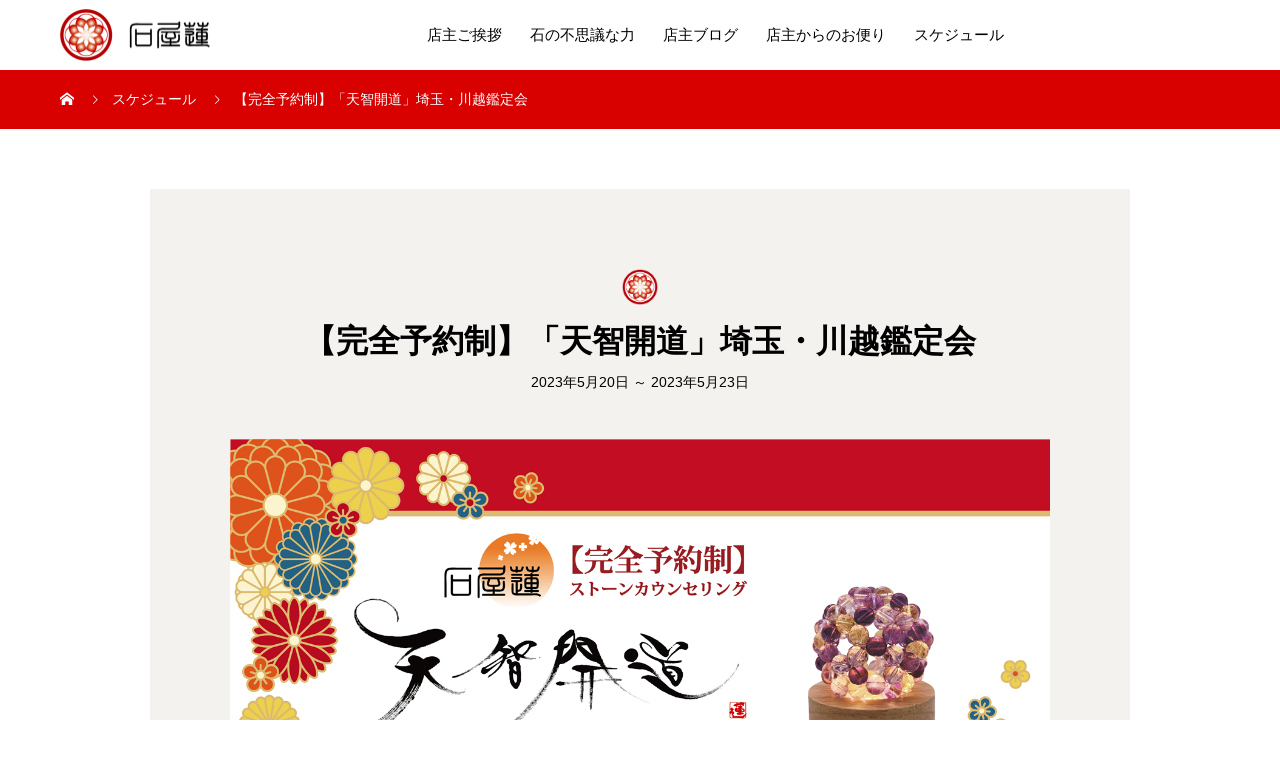

--- FILE ---
content_type: text/html; charset=UTF-8
request_url: https://ishiya-ren.com/schedule/kawagoe202305
body_size: 25886
content:
<!DOCTYPE html>
<html lang="ja">
<head prefix="og: https://ogp.me/ns# fb: https://ogp.me/ns/fb#">
<meta charset="UTF-8">
<meta name="viewport" content="width=device-width, initial-scale=1">
<meta name="description" content="カウンセリング,占い,ブレスレット,運気アップ,癒し,子宝,厄除け,健康,縁結び,良縁,恋愛,仕事運,金運,商売繁盛,開運,神社,パワースポット,鉱物女子,埼玉,さいたま,大宮,浦和,川越,熊谷,川口,所沢,春日部,草加,上尾,翔んで埼玉,氷川神社">

<!-- MapPress Easy Google Maps Version:2.94.15 (https://www.mappresspro.com) -->
<title>【完全予約制】石屋蓮 埼玉・川越鑑定会 &#8211; 石屋蓮</title>
<script type="text/javascript">
/* <![CDATA[ */
window.JetpackScriptData = {"site":{"icon":"https://i0.wp.com/ishiya-ren.com/wp-content/uploads/2021/06/cropped-ren-favicon.png?fit=512%2C512\u0026ssl=1\u0026w=64","title":"石屋蓮","host":"xserver","is_wpcom_platform":false}};
/* ]]> */
</script>
<meta name='robots' content='max-image-preview:large' />
	<style>img:is([sizes="auto" i], [sizes^="auto," i]) { contain-intrinsic-size: 3000px 1500px }</style>
	  <meta property="og:type" content="article">
  <meta property="og:url" content="https://ishiya-ren.com/schedule/kawagoe202305">
  <meta property="og:title" content="【完全予約制】石屋蓮 埼玉・川越鑑定会 &#8211; 石屋蓮">
  <meta property="og:description" content="カウンセリング,占い,ブレスレット,運気アップ,癒し,子宝,厄除け,健康,縁結び,良縁,恋愛,仕事運,金運,商売繁盛,開運,神社,パワースポット,鉱物女子,埼玉,さいたま,大宮,浦和,川越,熊谷,川口,所沢,春日部,草加,上尾,翔んで埼玉,氷川神社">
  <meta property="og:site_name" content="石屋蓮">
  <meta property="og:image" content="https://i0.wp.com/ishiya-ren.com/wp-content/uploads/2022/07/eyecatch_saitama-kawagoe.png?fit=1351%2C870&amp;ssl=1">
  <meta property="og:image:secure_url" content="https://i0.wp.com/ishiya-ren.com/wp-content/uploads/2022/07/eyecatch_saitama-kawagoe.png?fit=1351%2C870&amp;ssl=1">
  <meta property="og:image:width" content="1351">
  <meta property="og:image:height" content="870">
    <meta property="fb:app_id" content="999708940202433">
    <meta name="twitter:card" content="summary">
  <meta name="twitter:site" content="@ishiya_ren">
  <meta name="twitter:creator" content="@ishiya_ren">
  <meta name="twitter:title" content="【完全予約制】石屋蓮 埼玉・川越鑑定会 &#8211; 石屋蓮">
  <meta property="twitter:description" content="カウンセリング,占い,ブレスレット,運気アップ,癒し,子宝,厄除け,健康,縁結び,良縁,恋愛,仕事運,金運,商売繁盛,開運,神社,パワースポット,鉱物女子,埼玉,さいたま,大宮,浦和,川越,熊谷,川口,所沢,春日部,草加,上尾,翔んで埼玉,氷川神社">
    <meta name="twitter:image:src" content="https://i0.wp.com/ishiya-ren.com/wp-content/uploads/2022/07/eyecatch_saitama-kawagoe.png?resize=1351%2C870&amp;ssl=1">
  <link rel='dns-prefetch' href='//codoc.jp' />
<link rel='dns-prefetch' href='//secure.gravatar.com' />
<link rel='dns-prefetch' href='//stats.wp.com' />
<link rel='dns-prefetch' href='//v0.wordpress.com' />
<link rel='dns-prefetch' href='//widgets.wp.com' />
<link rel='dns-prefetch' href='//s0.wp.com' />
<link rel='dns-prefetch' href='//0.gravatar.com' />
<link rel='dns-prefetch' href='//1.gravatar.com' />
<link rel='dns-prefetch' href='//2.gravatar.com' />
<link rel='dns-prefetch' href='//jetpack.wordpress.com' />
<link rel='dns-prefetch' href='//public-api.wordpress.com' />
<link rel='preconnect' href='//i0.wp.com' />
<link rel="alternate" type="application/rss+xml" title="石屋蓮 &raquo; フィード" href="https://ishiya-ren.com/feed" />
<link rel="alternate" type="application/rss+xml" title="石屋蓮 &raquo; コメントフィード" href="https://ishiya-ren.com/comments/feed" />
<script type="text/javascript">
/* <![CDATA[ */
window._wpemojiSettings = {"baseUrl":"https:\/\/s.w.org\/images\/core\/emoji\/16.0.1\/72x72\/","ext":".png","svgUrl":"https:\/\/s.w.org\/images\/core\/emoji\/16.0.1\/svg\/","svgExt":".svg","source":{"concatemoji":"https:\/\/ishiya-ren.com\/wp-includes\/js\/wp-emoji-release.min.js?ver=6.8.3"}};
/*! This file is auto-generated */
!function(s,n){var o,i,e;function c(e){try{var t={supportTests:e,timestamp:(new Date).valueOf()};sessionStorage.setItem(o,JSON.stringify(t))}catch(e){}}function p(e,t,n){e.clearRect(0,0,e.canvas.width,e.canvas.height),e.fillText(t,0,0);var t=new Uint32Array(e.getImageData(0,0,e.canvas.width,e.canvas.height).data),a=(e.clearRect(0,0,e.canvas.width,e.canvas.height),e.fillText(n,0,0),new Uint32Array(e.getImageData(0,0,e.canvas.width,e.canvas.height).data));return t.every(function(e,t){return e===a[t]})}function u(e,t){e.clearRect(0,0,e.canvas.width,e.canvas.height),e.fillText(t,0,0);for(var n=e.getImageData(16,16,1,1),a=0;a<n.data.length;a++)if(0!==n.data[a])return!1;return!0}function f(e,t,n,a){switch(t){case"flag":return n(e,"\ud83c\udff3\ufe0f\u200d\u26a7\ufe0f","\ud83c\udff3\ufe0f\u200b\u26a7\ufe0f")?!1:!n(e,"\ud83c\udde8\ud83c\uddf6","\ud83c\udde8\u200b\ud83c\uddf6")&&!n(e,"\ud83c\udff4\udb40\udc67\udb40\udc62\udb40\udc65\udb40\udc6e\udb40\udc67\udb40\udc7f","\ud83c\udff4\u200b\udb40\udc67\u200b\udb40\udc62\u200b\udb40\udc65\u200b\udb40\udc6e\u200b\udb40\udc67\u200b\udb40\udc7f");case"emoji":return!a(e,"\ud83e\udedf")}return!1}function g(e,t,n,a){var r="undefined"!=typeof WorkerGlobalScope&&self instanceof WorkerGlobalScope?new OffscreenCanvas(300,150):s.createElement("canvas"),o=r.getContext("2d",{willReadFrequently:!0}),i=(o.textBaseline="top",o.font="600 32px Arial",{});return e.forEach(function(e){i[e]=t(o,e,n,a)}),i}function t(e){var t=s.createElement("script");t.src=e,t.defer=!0,s.head.appendChild(t)}"undefined"!=typeof Promise&&(o="wpEmojiSettingsSupports",i=["flag","emoji"],n.supports={everything:!0,everythingExceptFlag:!0},e=new Promise(function(e){s.addEventListener("DOMContentLoaded",e,{once:!0})}),new Promise(function(t){var n=function(){try{var e=JSON.parse(sessionStorage.getItem(o));if("object"==typeof e&&"number"==typeof e.timestamp&&(new Date).valueOf()<e.timestamp+604800&&"object"==typeof e.supportTests)return e.supportTests}catch(e){}return null}();if(!n){if("undefined"!=typeof Worker&&"undefined"!=typeof OffscreenCanvas&&"undefined"!=typeof URL&&URL.createObjectURL&&"undefined"!=typeof Blob)try{var e="postMessage("+g.toString()+"("+[JSON.stringify(i),f.toString(),p.toString(),u.toString()].join(",")+"));",a=new Blob([e],{type:"text/javascript"}),r=new Worker(URL.createObjectURL(a),{name:"wpTestEmojiSupports"});return void(r.onmessage=function(e){c(n=e.data),r.terminate(),t(n)})}catch(e){}c(n=g(i,f,p,u))}t(n)}).then(function(e){for(var t in e)n.supports[t]=e[t],n.supports.everything=n.supports.everything&&n.supports[t],"flag"!==t&&(n.supports.everythingExceptFlag=n.supports.everythingExceptFlag&&n.supports[t]);n.supports.everythingExceptFlag=n.supports.everythingExceptFlag&&!n.supports.flag,n.DOMReady=!1,n.readyCallback=function(){n.DOMReady=!0}}).then(function(){return e}).then(function(){var e;n.supports.everything||(n.readyCallback(),(e=n.source||{}).concatemoji?t(e.concatemoji):e.wpemoji&&e.twemoji&&(t(e.twemoji),t(e.wpemoji)))}))}((window,document),window._wpemojiSettings);
/* ]]> */
</script>
<link rel="manifest" href="https://ishiya-ren.com/tcdpwa-manifest.json">
<script>
  if ('serviceWorker' in navigator) {
    window.addEventListener('load', () => {
      // ここでルート直下を指すURLを指定
      navigator.serviceWorker.register('https://ishiya-ren.com/tcd-pwa-sw.js')
        .then(reg => {
          console.log('Service Worker registered. Scope is:', reg.scope);
        })
        .catch(err => {
          console.error('Service Worker registration failed:', err);
        });
    });
  }
</script>
<link rel="preconnect" href="https://fonts.googleapis.com">
<link rel="preconnect" href="https://fonts.gstatic.com" crossorigin>
<link href="https://fonts.googleapis.com/css2?family=Noto+Sans+JP:wght@400;600" rel="stylesheet">
<link rel='stylesheet' id='wp-customer-reviews-3-frontend-css' href='https://ishiya-ren.com/wp-content/plugins/wp-customer-reviews/css/wp-customer-reviews.css?ver=3.7.3' type='text/css' media='all' />
<link rel='stylesheet' id='jetpack_related-posts-css' href='https://ishiya-ren.com/wp-content/plugins/jetpack/modules/related-posts/related-posts.css?ver=20240116' type='text/css' media='all' />
<style id='wp-emoji-styles-inline-css' type='text/css'>

	img.wp-smiley, img.emoji {
		display: inline !important;
		border: none !important;
		box-shadow: none !important;
		height: 1em !important;
		width: 1em !important;
		margin: 0 0.07em !important;
		vertical-align: -0.1em !important;
		background: none !important;
		padding: 0 !important;
	}
</style>
<link rel='stylesheet' id='wp-block-library-css' href='https://ishiya-ren.com/wp-includes/css/dist/block-library/style.min.css?ver=6.8.3' type='text/css' media='all' />
<style id='classic-theme-styles-inline-css' type='text/css'>
/*! This file is auto-generated */
.wp-block-button__link{color:#fff;background-color:#32373c;border-radius:9999px;box-shadow:none;text-decoration:none;padding:calc(.667em + 2px) calc(1.333em + 2px);font-size:1.125em}.wp-block-file__button{background:#32373c;color:#fff;text-decoration:none}
</style>
<link rel='stylesheet' id='mappress-css' href='https://ishiya-ren.com/wp-content/plugins/mappress-google-maps-for-wordpress/css/mappress.css?ver=2.94.15' type='text/css' media='all' />
<link rel='stylesheet' id='mediaelement-css' href='https://ishiya-ren.com/wp-includes/js/mediaelement/mediaelementplayer-legacy.min.css?ver=4.2.17' type='text/css' media='all' />
<link rel='stylesheet' id='wp-mediaelement-css' href='https://ishiya-ren.com/wp-includes/js/mediaelement/wp-mediaelement.min.css?ver=6.8.3' type='text/css' media='all' />
<style id='jetpack-sharing-buttons-style-inline-css' type='text/css'>
.jetpack-sharing-buttons__services-list{display:flex;flex-direction:row;flex-wrap:wrap;gap:0;list-style-type:none;margin:5px;padding:0}.jetpack-sharing-buttons__services-list.has-small-icon-size{font-size:12px}.jetpack-sharing-buttons__services-list.has-normal-icon-size{font-size:16px}.jetpack-sharing-buttons__services-list.has-large-icon-size{font-size:24px}.jetpack-sharing-buttons__services-list.has-huge-icon-size{font-size:36px}@media print{.jetpack-sharing-buttons__services-list{display:none!important}}.editor-styles-wrapper .wp-block-jetpack-sharing-buttons{gap:0;padding-inline-start:0}ul.jetpack-sharing-buttons__services-list.has-background{padding:1.25em 2.375em}
</style>
<style id='global-styles-inline-css' type='text/css'>
:root{--wp--preset--aspect-ratio--square: 1;--wp--preset--aspect-ratio--4-3: 4/3;--wp--preset--aspect-ratio--3-4: 3/4;--wp--preset--aspect-ratio--3-2: 3/2;--wp--preset--aspect-ratio--2-3: 2/3;--wp--preset--aspect-ratio--16-9: 16/9;--wp--preset--aspect-ratio--9-16: 9/16;--wp--preset--color--black: #000000;--wp--preset--color--cyan-bluish-gray: #abb8c3;--wp--preset--color--white: #ffffff;--wp--preset--color--pale-pink: #f78da7;--wp--preset--color--vivid-red: #cf2e2e;--wp--preset--color--luminous-vivid-orange: #ff6900;--wp--preset--color--luminous-vivid-amber: #fcb900;--wp--preset--color--light-green-cyan: #7bdcb5;--wp--preset--color--vivid-green-cyan: #00d084;--wp--preset--color--pale-cyan-blue: #8ed1fc;--wp--preset--color--vivid-cyan-blue: #0693e3;--wp--preset--color--vivid-purple: #9b51e0;--wp--preset--gradient--vivid-cyan-blue-to-vivid-purple: linear-gradient(135deg,rgba(6,147,227,1) 0%,rgb(155,81,224) 100%);--wp--preset--gradient--light-green-cyan-to-vivid-green-cyan: linear-gradient(135deg,rgb(122,220,180) 0%,rgb(0,208,130) 100%);--wp--preset--gradient--luminous-vivid-amber-to-luminous-vivid-orange: linear-gradient(135deg,rgba(252,185,0,1) 0%,rgba(255,105,0,1) 100%);--wp--preset--gradient--luminous-vivid-orange-to-vivid-red: linear-gradient(135deg,rgba(255,105,0,1) 0%,rgb(207,46,46) 100%);--wp--preset--gradient--very-light-gray-to-cyan-bluish-gray: linear-gradient(135deg,rgb(238,238,238) 0%,rgb(169,184,195) 100%);--wp--preset--gradient--cool-to-warm-spectrum: linear-gradient(135deg,rgb(74,234,220) 0%,rgb(151,120,209) 20%,rgb(207,42,186) 40%,rgb(238,44,130) 60%,rgb(251,105,98) 80%,rgb(254,248,76) 100%);--wp--preset--gradient--blush-light-purple: linear-gradient(135deg,rgb(255,206,236) 0%,rgb(152,150,240) 100%);--wp--preset--gradient--blush-bordeaux: linear-gradient(135deg,rgb(254,205,165) 0%,rgb(254,45,45) 50%,rgb(107,0,62) 100%);--wp--preset--gradient--luminous-dusk: linear-gradient(135deg,rgb(255,203,112) 0%,rgb(199,81,192) 50%,rgb(65,88,208) 100%);--wp--preset--gradient--pale-ocean: linear-gradient(135deg,rgb(255,245,203) 0%,rgb(182,227,212) 50%,rgb(51,167,181) 100%);--wp--preset--gradient--electric-grass: linear-gradient(135deg,rgb(202,248,128) 0%,rgb(113,206,126) 100%);--wp--preset--gradient--midnight: linear-gradient(135deg,rgb(2,3,129) 0%,rgb(40,116,252) 100%);--wp--preset--font-size--small: 13px;--wp--preset--font-size--medium: 20px;--wp--preset--font-size--large: 36px;--wp--preset--font-size--x-large: 42px;--wp--preset--spacing--20: 0.44rem;--wp--preset--spacing--30: 0.67rem;--wp--preset--spacing--40: 1rem;--wp--preset--spacing--50: 1.5rem;--wp--preset--spacing--60: 2.25rem;--wp--preset--spacing--70: 3.38rem;--wp--preset--spacing--80: 5.06rem;--wp--preset--shadow--natural: 6px 6px 9px rgba(0, 0, 0, 0.2);--wp--preset--shadow--deep: 12px 12px 50px rgba(0, 0, 0, 0.4);--wp--preset--shadow--sharp: 6px 6px 0px rgba(0, 0, 0, 0.2);--wp--preset--shadow--outlined: 6px 6px 0px -3px rgba(255, 255, 255, 1), 6px 6px rgba(0, 0, 0, 1);--wp--preset--shadow--crisp: 6px 6px 0px rgba(0, 0, 0, 1);}:where(.is-layout-flex){gap: 0.5em;}:where(.is-layout-grid){gap: 0.5em;}body .is-layout-flex{display: flex;}.is-layout-flex{flex-wrap: wrap;align-items: center;}.is-layout-flex > :is(*, div){margin: 0;}body .is-layout-grid{display: grid;}.is-layout-grid > :is(*, div){margin: 0;}:where(.wp-block-columns.is-layout-flex){gap: 2em;}:where(.wp-block-columns.is-layout-grid){gap: 2em;}:where(.wp-block-post-template.is-layout-flex){gap: 1.25em;}:where(.wp-block-post-template.is-layout-grid){gap: 1.25em;}.has-black-color{color: var(--wp--preset--color--black) !important;}.has-cyan-bluish-gray-color{color: var(--wp--preset--color--cyan-bluish-gray) !important;}.has-white-color{color: var(--wp--preset--color--white) !important;}.has-pale-pink-color{color: var(--wp--preset--color--pale-pink) !important;}.has-vivid-red-color{color: var(--wp--preset--color--vivid-red) !important;}.has-luminous-vivid-orange-color{color: var(--wp--preset--color--luminous-vivid-orange) !important;}.has-luminous-vivid-amber-color{color: var(--wp--preset--color--luminous-vivid-amber) !important;}.has-light-green-cyan-color{color: var(--wp--preset--color--light-green-cyan) !important;}.has-vivid-green-cyan-color{color: var(--wp--preset--color--vivid-green-cyan) !important;}.has-pale-cyan-blue-color{color: var(--wp--preset--color--pale-cyan-blue) !important;}.has-vivid-cyan-blue-color{color: var(--wp--preset--color--vivid-cyan-blue) !important;}.has-vivid-purple-color{color: var(--wp--preset--color--vivid-purple) !important;}.has-black-background-color{background-color: var(--wp--preset--color--black) !important;}.has-cyan-bluish-gray-background-color{background-color: var(--wp--preset--color--cyan-bluish-gray) !important;}.has-white-background-color{background-color: var(--wp--preset--color--white) !important;}.has-pale-pink-background-color{background-color: var(--wp--preset--color--pale-pink) !important;}.has-vivid-red-background-color{background-color: var(--wp--preset--color--vivid-red) !important;}.has-luminous-vivid-orange-background-color{background-color: var(--wp--preset--color--luminous-vivid-orange) !important;}.has-luminous-vivid-amber-background-color{background-color: var(--wp--preset--color--luminous-vivid-amber) !important;}.has-light-green-cyan-background-color{background-color: var(--wp--preset--color--light-green-cyan) !important;}.has-vivid-green-cyan-background-color{background-color: var(--wp--preset--color--vivid-green-cyan) !important;}.has-pale-cyan-blue-background-color{background-color: var(--wp--preset--color--pale-cyan-blue) !important;}.has-vivid-cyan-blue-background-color{background-color: var(--wp--preset--color--vivid-cyan-blue) !important;}.has-vivid-purple-background-color{background-color: var(--wp--preset--color--vivid-purple) !important;}.has-black-border-color{border-color: var(--wp--preset--color--black) !important;}.has-cyan-bluish-gray-border-color{border-color: var(--wp--preset--color--cyan-bluish-gray) !important;}.has-white-border-color{border-color: var(--wp--preset--color--white) !important;}.has-pale-pink-border-color{border-color: var(--wp--preset--color--pale-pink) !important;}.has-vivid-red-border-color{border-color: var(--wp--preset--color--vivid-red) !important;}.has-luminous-vivid-orange-border-color{border-color: var(--wp--preset--color--luminous-vivid-orange) !important;}.has-luminous-vivid-amber-border-color{border-color: var(--wp--preset--color--luminous-vivid-amber) !important;}.has-light-green-cyan-border-color{border-color: var(--wp--preset--color--light-green-cyan) !important;}.has-vivid-green-cyan-border-color{border-color: var(--wp--preset--color--vivid-green-cyan) !important;}.has-pale-cyan-blue-border-color{border-color: var(--wp--preset--color--pale-cyan-blue) !important;}.has-vivid-cyan-blue-border-color{border-color: var(--wp--preset--color--vivid-cyan-blue) !important;}.has-vivid-purple-border-color{border-color: var(--wp--preset--color--vivid-purple) !important;}.has-vivid-cyan-blue-to-vivid-purple-gradient-background{background: var(--wp--preset--gradient--vivid-cyan-blue-to-vivid-purple) !important;}.has-light-green-cyan-to-vivid-green-cyan-gradient-background{background: var(--wp--preset--gradient--light-green-cyan-to-vivid-green-cyan) !important;}.has-luminous-vivid-amber-to-luminous-vivid-orange-gradient-background{background: var(--wp--preset--gradient--luminous-vivid-amber-to-luminous-vivid-orange) !important;}.has-luminous-vivid-orange-to-vivid-red-gradient-background{background: var(--wp--preset--gradient--luminous-vivid-orange-to-vivid-red) !important;}.has-very-light-gray-to-cyan-bluish-gray-gradient-background{background: var(--wp--preset--gradient--very-light-gray-to-cyan-bluish-gray) !important;}.has-cool-to-warm-spectrum-gradient-background{background: var(--wp--preset--gradient--cool-to-warm-spectrum) !important;}.has-blush-light-purple-gradient-background{background: var(--wp--preset--gradient--blush-light-purple) !important;}.has-blush-bordeaux-gradient-background{background: var(--wp--preset--gradient--blush-bordeaux) !important;}.has-luminous-dusk-gradient-background{background: var(--wp--preset--gradient--luminous-dusk) !important;}.has-pale-ocean-gradient-background{background: var(--wp--preset--gradient--pale-ocean) !important;}.has-electric-grass-gradient-background{background: var(--wp--preset--gradient--electric-grass) !important;}.has-midnight-gradient-background{background: var(--wp--preset--gradient--midnight) !important;}.has-small-font-size{font-size: var(--wp--preset--font-size--small) !important;}.has-medium-font-size{font-size: var(--wp--preset--font-size--medium) !important;}.has-large-font-size{font-size: var(--wp--preset--font-size--large) !important;}.has-x-large-font-size{font-size: var(--wp--preset--font-size--x-large) !important;}
:where(.wp-block-post-template.is-layout-flex){gap: 1.25em;}:where(.wp-block-post-template.is-layout-grid){gap: 1.25em;}
:where(.wp-block-columns.is-layout-flex){gap: 2em;}:where(.wp-block-columns.is-layout-grid){gap: 2em;}
:root :where(.wp-block-pullquote){font-size: 1.5em;line-height: 1.6;}
</style>
<link rel='stylesheet' id='wpdm-fonticon-css' href='https://ishiya-ren.com/wp-content/plugins/download-manager/assets/wpdm-iconfont/css/wpdm-icons.css?ver=6.8.3' type='text/css' media='all' />
<link rel='stylesheet' id='wpdm-front-css' href='https://ishiya-ren.com/wp-content/plugins/download-manager/assets/css/front.min.css?ver=6.8.3' type='text/css' media='all' />
<link rel='stylesheet' id='pz-linkcard-css-css' href='//ishiya-ren.com/wp-content/uploads/pz-linkcard/style/style.min.css?ver=2.5.6.4.2' type='text/css' media='all' />
<link rel='stylesheet' id='wp-polls-css' href='https://ishiya-ren.com/wp-content/plugins/wp-polls/polls-css.css?ver=2.77.3' type='text/css' media='all' />
<style id='wp-polls-inline-css' type='text/css'>
.wp-polls .pollbar {
	margin: 1px;
	font-size: 6px;
	line-height: 8px;
	height: 8px;
	background-image: url('https://ishiya-ren.com/wp-content/plugins/wp-polls/images/default/pollbg.gif');
	border: 1px solid #F47E1F;
}

</style>
<link rel='stylesheet' id='sns-button-css' href='https://ishiya-ren.com/wp-content/themes/mikado_tcd071/assets/css/sns-botton.css?ver=1.17' type='text/css' media='all' />
<link rel='stylesheet' id='jetpack_likes-css' href='https://ishiya-ren.com/wp-content/plugins/jetpack/modules/likes/style.css?ver=14.8' type='text/css' media='all' />
<style id='akismet-widget-style-inline-css' type='text/css'>

			.a-stats {
				--akismet-color-mid-green: #357b49;
				--akismet-color-white: #fff;
				--akismet-color-light-grey: #f6f7f7;

				max-width: 350px;
				width: auto;
			}

			.a-stats * {
				all: unset;
				box-sizing: border-box;
			}

			.a-stats strong {
				font-weight: 600;
			}

			.a-stats a.a-stats__link,
			.a-stats a.a-stats__link:visited,
			.a-stats a.a-stats__link:active {
				background: var(--akismet-color-mid-green);
				border: none;
				box-shadow: none;
				border-radius: 8px;
				color: var(--akismet-color-white);
				cursor: pointer;
				display: block;
				font-family: -apple-system, BlinkMacSystemFont, 'Segoe UI', 'Roboto', 'Oxygen-Sans', 'Ubuntu', 'Cantarell', 'Helvetica Neue', sans-serif;
				font-weight: 500;
				padding: 12px;
				text-align: center;
				text-decoration: none;
				transition: all 0.2s ease;
			}

			/* Extra specificity to deal with TwentyTwentyOne focus style */
			.widget .a-stats a.a-stats__link:focus {
				background: var(--akismet-color-mid-green);
				color: var(--akismet-color-white);
				text-decoration: none;
			}

			.a-stats a.a-stats__link:hover {
				filter: brightness(110%);
				box-shadow: 0 4px 12px rgba(0, 0, 0, 0.06), 0 0 2px rgba(0, 0, 0, 0.16);
			}

			.a-stats .count {
				color: var(--akismet-color-white);
				display: block;
				font-size: 1.5em;
				line-height: 1.4;
				padding: 0 13px;
				white-space: nowrap;
			}
		
</style>
<link rel='stylesheet' id='jetpack-subscriptions-css' href='https://ishiya-ren.com/wp-content/plugins/jetpack/modules/subscriptions/subscriptions.css?ver=14.8' type='text/css' media='all' />
<style id='jetpack_facebook_likebox-inline-css' type='text/css'>
.widget_facebook_likebox {
	overflow: hidden;
}

</style>
<link rel='stylesheet' id='mikado-style-css' href='https://ishiya-ren.com/wp-content/themes/mikado_tcd071/style.css?ver=1.17' type='text/css' media='all' />
<link rel='stylesheet' id='design-plus-css' href='https://ishiya-ren.com/wp-content/themes/mikado_tcd071/assets/css/design-plus.css?ver=1.17' type='text/css' media='all' />
<link rel='stylesheet' id='mikado-slick-css' href='https://ishiya-ren.com/wp-content/themes/mikado_tcd071/assets/css/slick.min.css?ver=1.17' type='text/css' media='all' />
<link rel='stylesheet' id='mikado-slick-theme-css' href='https://ishiya-ren.com/wp-content/themes/mikado_tcd071/assets/css/slick-theme.min.css?ver=1.17' type='text/css' media='all' />
<link rel='stylesheet' id='jquery.lightbox.min.css-css' href='https://ishiya-ren.com/wp-content/plugins/wp-jquery-lightbox/lightboxes/wp-jquery-lightbox/styles/lightbox.min.css?ver=2.3.4' type='text/css' media='all' />
<link rel='stylesheet' id='jqlb-overrides-css' href='https://ishiya-ren.com/wp-content/plugins/wp-jquery-lightbox/lightboxes/wp-jquery-lightbox/styles/overrides.css?ver=2.3.4' type='text/css' media='all' />
<style id='jqlb-overrides-inline-css' type='text/css'>

			#outerImageContainer {
				box-shadow: 0 0 4px 2px rgba(0,0,0,.2);
			}
			#imageContainer{
				padding: 6px;
			}
			#imageDataContainer {
				box-shadow: none;
				z-index: auto;
			}
			#prevArrow,
			#nextArrow{
				background-color: rgba(255,255,255,.7;
				color: #000000;
			}
</style>
<style>:root {
  --tcd-font-type1: Arial,"Hiragino Sans","Yu Gothic Medium","Meiryo",sans-serif;
  --tcd-font-type2: "Times New Roman",Times,"Yu Mincho","游明朝","游明朝体","Hiragino Mincho Pro",serif;
  --tcd-font-type3: Palatino,"Yu Kyokasho","游教科書体","UD デジタル 教科書体 N","游明朝","游明朝体","Hiragino Mincho Pro","Meiryo",serif;
  --tcd-font-type-logo: "Noto Sans JP",sans-serif;
}</style>
<script type="text/javascript" src="https://ishiya-ren.com/wp-includes/js/jquery/jquery.min.js?ver=3.7.1" id="jquery-core-js"></script>
<script type="text/javascript" src="https://ishiya-ren.com/wp-includes/js/jquery/jquery-migrate.min.js?ver=3.4.1" id="jquery-migrate-js"></script>
<script type="text/javascript" src="https://ishiya-ren.com/wp-content/plugins/wp-customer-reviews/js/wp-customer-reviews.js?ver=3.7.3" id="wp-customer-reviews-3-frontend-js"></script>
<script type="text/javascript" id="jetpack_related-posts-js-extra">
/* <![CDATA[ */
var related_posts_js_options = {"post_heading":"h4"};
/* ]]> */
</script>
<script type="text/javascript" src="https://ishiya-ren.com/wp-content/plugins/jetpack/_inc/build/related-posts/related-posts.min.js?ver=20240116" id="jetpack_related-posts-js"></script>
<script type="text/javascript"  src="https://codoc.jp/js/cms.js?ver=6.8.3" id="codoc-injector-js-js"  data-css="red"  data-usercode="u30sH6q2DA" defer></script>
<script type="text/javascript" src="https://ishiya-ren.com/wp-content/plugins/download-manager/assets/js/wpdm.min.js?ver=6.8.3" id="wpdm-frontend-js-js"></script>
<script type="text/javascript" id="wpdm-frontjs-js-extra">
/* <![CDATA[ */
var wpdm_url = {"home":"https:\/\/ishiya-ren.com\/","site":"https:\/\/ishiya-ren.com\/","ajax":"https:\/\/ishiya-ren.com\/wp-admin\/admin-ajax.php"};
var wpdm_js = {"spinner":"<i class=\"wpdm-icon wpdm-sun wpdm-spin\"><\/i>","client_id":"05ce6faf9254beb6704191213f5b74bb"};
var wpdm_strings = {"pass_var":"\u30d1\u30b9\u30ef\u30fc\u30c9\u78ba\u8a8d\u5b8c\u4e86 !","pass_var_q":"\u30c0\u30a6\u30f3\u30ed\u30fc\u30c9\u3092\u958b\u59cb\u3059\u308b\u306b\u306f\u3001\u6b21\u306e\u30dc\u30bf\u30f3\u3092\u30af\u30ea\u30c3\u30af\u3057\u3066\u304f\u3060\u3055\u3044\u3002","start_dl":"\u30c0\u30a6\u30f3\u30ed\u30fc\u30c9\u958b\u59cb"};
/* ]]> */
</script>
<script type="text/javascript" src="https://ishiya-ren.com/wp-content/plugins/download-manager/assets/js/front.min.js?ver=3.3.19" id="wpdm-frontjs-js"></script>
<link rel="https://api.w.org/" href="https://ishiya-ren.com/wp-json/" /><link rel="canonical" href="https://ishiya-ren.com/schedule/kawagoe202305" />
<link rel="alternate" title="oEmbed (JSON)" type="application/json+oembed" href="https://ishiya-ren.com/wp-json/oembed/1.0/embed?url=https%3A%2F%2Fishiya-ren.com%2Fschedule%2Fkawagoe202305" />
<link rel="alternate" title="oEmbed (XML)" type="text/xml+oembed" href="https://ishiya-ren.com/wp-json/oembed/1.0/embed?url=https%3A%2F%2Fishiya-ren.com%2Fschedule%2Fkawagoe202305&#038;format=xml" />
	<style>img#wpstats{display:none}</style>
		<link rel="shortcut icon" href="https://ishiya-ren.com/wp-content/uploads/2021/06/ren_second_favicon.ico">
<style>
.p-breadcrumb,.p-pagetop,.c-pw__btn:hover,.p-btn:hover,.element-type2,.p-shinzen-slider .slick-dots li button:hover,.p-shinzen-slider .slick-dots li.slick-active button{background: #d80100}.p-pager__item a:hover, .p-pager__item .current,.p-event-category > li.is-active > a,.p-event-category > li > a:hover,.p-schedule__anchors li a:hover,.p-headline__link:hover,.p-article01__cat a:hover,.p-entry__category a:hover{color: #d80100}.p-entry__category,.p-faq__list.type2 .p-faq__q,.p-widget__title--type2 span{border-color: #d80100}.c-pw__btn,.p-pagetop:focus,.p-pagetop:hover,.p-readmore__btn:hover,.p-header-slider .slick-dots li.slick-active button, .p-header-slider .slick-dots li:hover button{background: #999999}.p-article01 a:hover .p-article01__title,.p-article03__title a:hover,.p-article05 a:hover .p-article05__title,.p-faq__list dt:hover,.p-footer-nav--type2 a:hover,.p-nav01__item a:hover, .p-nav01__item--prev:hover::before, .p-nav01__item--next:hover::after,.p-news-list a:hover .p-news-list__title{color: #999999}.p-page-links > span,.p-page-links a:hover{background: #d80100}.p-entry__body a,body.page_tcd_template_type2 .l-contents a:not([class]),body.page_tcd_template_type3 .l-contents a:not([class]),body.page_tcd_template_type4 .l-contents a:not([class]),body.single-history .p-history-info a:not([class]),body.single-history .p-entry__img a:not([class]),.custom-html-widget a{color: #d80100}body{font-family: var(--tcd-font-typetype3)}.c-font-type--logo{font-family: var(--tcd-font-type-logo);font-weight: bold}.c-logo,.p-about-info__col-title,.p-archive-header__title,.p-article01__title,.p-article02__title,.p-article03__title,.p-article05__excerpt,.p-article05__subtitle,.p-author__title,.p-block01__title,.p-block02__title,.p-entry__title,.p-event-category,.p-footer-link__title,.p-header-content__title,.p-history-info__col-block,.p-index-contents__title,.p-index-content01__month,.p-index-content04__title,.p-megamenu01__list-item__title,.p-megamenu02__cat-list-item > a,.p-schedule__anchors,.p-schedule__month,.p-page-header__title,.p-page-header__desc,.p-pager,.p-sanpai-table > tbody > tr > th,.p-sanpai-table.table02 > tbody > tr > th,.p-shinzen-table > tbody > tr > th{font-family: var(--tcd-font-typetype3)}.p-front-global-nav,.p-global-nav,.p-footer-nav{font-family: var(--tcd-font-typetype3)}.p-hover-effect--type1:hover img{-webkit-transform: scale(1.2);transform: scale(1.2)}.l-header__logo a{color: #000000;font-size: 24px}.l-header{background: #ffffff}.l-header--fixed.is-active{background: #ffffff}.p-front-global-nav > ul > li > a{color: #ffffff}.p-global-nav > ul > li > a,.p-menu-btn,.p-header-lang__button{color: #000000}.p-global-nav > ul > li > a:hover,.p-front-global-nav.p-front-global-nav--type2 a:hover{color: #d80100}.p-global-nav .sub-menu a{background: #222222;color: #ffffff}.p-global-nav .sub-menu a:hover{background: #d80100;color: #ffffff}.p-global-nav .menu-item-has-children > a > .p-global-nav__toggle::before{border-color: #000000}.p-megamenu01{background-color: #222222}.p-megamenu02__cat-list-item > a{background-color: #222222}.p-megamenu02__blog-list,.p-megamenu02__cat-list-item.is-active > a, .p-megamenu02__cat-list-item > a:hover{background-color: #f4f2ef}.p-footer-link__title{color: #ffffff;font-size: 32px}.p-footer-link__btn .p-btn{color: #ffffff;background: #c10000}.p-footer-link__btn a.p-btn:hover{color: #ffffff;background: #ffd8d8}.p-footer-link::before{background: rgba(0,0,0, 0.300000)}.p-footer-link{background-image: url(https://ishiya-ren.com/wp-content/uploads/2022/01/shop-5.png)}.p-info__logo a{color: #000000;font-size: 25px}.p-footer-nav ul li a, .p-info{background: #f5f5f5;color: #000000}.p-copyright{background: #000000;color: #ffffff}.p-page-header::before{background: rgba(0, 0, 0, 0)}.p-page-header__title{color: #ffffff;font-size: 34px}.p-archive-header__title{color: #000000;font-size: 32px}.p-archive-header__desc{color: #000000;font-size: 25px}.p-entry__title{color: #000000;font-size: 32px}.p-entry__body{color: #000000;font-size: 16px}.p-article05__subtitle{color: #000000;font-size: 32px}@media screen and (max-width: 767px) {.l-header__logo a{color: #000000;font-size: 20px}.p-footer-link__title{font-size: 24px}.p-info__logo a{color: #000000;font-size: 20px}.p-page-header__title{font-size: 24px}.p-archive-header__title{font-size: 20px}.p-archive-header__desc{font-size: 16px}.p-entry__title{font-size: 20px}.p-entry__body{font-size: 14px}.p-article05__subtitle{font-size: 20px}}@media screen and (max-width: 1199px) {.l-header{background: #ffffff}.l-header--fixed.is-active{background: #ffffff}.p-header-lang a{background: #000000;color: #ffffff}.p-header-lang a:hover{background: #d80100;color: #ffffff}.p-header-lang a.is-active-site{background: #d80100;color: #ffffff}.p-global-nav > ul > li > a,.p-global-nav > ul > li > a:hover,.p-global-nav a,.p-global-nav a:hover{background: rgba(0,0,0, 1);color: #ffffff!important}.p-global-nav .sub-menu a,.p-global-nav .sub-menu a:hover{background: rgba(216,1,0, 1);color: #ffffff!important}.p-global-nav .menu-item-has-children > a > .p-global-nav__toggle::before{border-color: #ffffff}}@media screen and (min-width: 1200px) {.p-header-lang--type1 a,.p-header-lang--type2 > ul > li > a{color: #000000}.p-header-lang--type1 a:hover,.p-header-lang--type2 > ul > li > a:hover{color: #d80100}.p-header-lang--type1 a.is-active-site,.p-header-lang--type2 > ul > li > a.is-active-site{color: #999999}.p-header-lang--type2 ul ul li a{background: #000000;color: #ffffff}.p-header-lang--type2 ul ul li a:hover{background: #d80100;color: #ffffff}.p-header-lang--type2 ul ul li a.is-active-site{background: #d80100;color: #ffffff}}</style>

<!-- Jetpack Open Graph Tags -->
<meta property="og:type" content="article" />
<meta property="og:title" content="【完全予約制】「天智開道」埼玉・川越鑑定会" />
<meta property="og:url" content="https://ishiya-ren.com/schedule/kawagoe202305" />
<meta property="og:description" content="鑑定実績３万件超の鑑定師・ストーンカウンセラーが紡ぐお守り「パーソナルストーン」で ⁡運気上昇スピードを加速 &hellip;" />
<meta property="article:published_time" content="2022-09-25T05:20:30+00:00" />
<meta property="article:modified_time" content="2023-11-19T20:33:51+00:00" />
<meta property="og:site_name" content="石屋蓮" />
<meta property="og:image" content="https://i0.wp.com/ishiya-ren.com/wp-content/uploads/2022/07/eyecatch_saitama-kawagoe.png?fit=1200%2C773&#038;ssl=1" />
<meta property="og:image:width" content="1200" />
<meta property="og:image:height" content="773" />
<meta property="og:image:alt" content="" />
<meta property="og:locale" content="ja_JP" />
<meta name="twitter:text:title" content="【完全予約制】「天智開道」埼玉・川越鑑定会" />
<meta name="twitter:image" content="https://i0.wp.com/ishiya-ren.com/wp-content/uploads/2022/07/eyecatch_saitama-kawagoe.png?fit=1200%2C773&#038;ssl=1&#038;w=640" />
<meta name="twitter:card" content="summary_large_image" />

<!-- End Jetpack Open Graph Tags -->
<link rel="icon" href="https://i0.wp.com/ishiya-ren.com/wp-content/uploads/2021/06/cropped-ren-favicon.png?fit=32%2C32&#038;ssl=1" sizes="32x32" />
<link rel="icon" href="https://i0.wp.com/ishiya-ren.com/wp-content/uploads/2021/06/cropped-ren-favicon.png?fit=192%2C192&#038;ssl=1" sizes="192x192" />
<link rel="apple-touch-icon" href="https://i0.wp.com/ishiya-ren.com/wp-content/uploads/2021/06/cropped-ren-favicon.png?fit=180%2C180&#038;ssl=1" />
<meta name="msapplication-TileImage" content="https://i0.wp.com/ishiya-ren.com/wp-content/uploads/2021/06/cropped-ren-favicon.png?fit=270%2C270&#038;ssl=1" />
<meta name="generator" content="WordPress Download Manager 3.3.19" />
<!-- Global site tag (gtag.js) - Google Analytics -->
<script async src="https://www.googletagmanager.com/gtag/js?id=UA-44255417-1"></script>
<script>
  window.dataLayer = window.dataLayer || [];
  function gtag(){dataLayer.push(arguments);}
  gtag('js', new Date());

  gtag('config', 'UA-44255417-1');
</script>

                <style>
        /* WPDM Link Template Styles */        </style>
                <style>

            :root {
                --color-primary: #4a8eff;
                --color-primary-rgb: 74, 142, 255;
                --color-primary-hover: #5998ff;
                --color-primary-active: #3281ff;
                --color-secondary: #6c757d;
                --color-secondary-rgb: 108, 117, 125;
                --color-secondary-hover: #6c757d;
                --color-secondary-active: #6c757d;
                --color-success: #018e11;
                --color-success-rgb: 1, 142, 17;
                --color-success-hover: #0aad01;
                --color-success-active: #0c8c01;
                --color-info: #2CA8FF;
                --color-info-rgb: 44, 168, 255;
                --color-info-hover: #2CA8FF;
                --color-info-active: #2CA8FF;
                --color-warning: #FFB236;
                --color-warning-rgb: 255, 178, 54;
                --color-warning-hover: #FFB236;
                --color-warning-active: #FFB236;
                --color-danger: #ff5062;
                --color-danger-rgb: 255, 80, 98;
                --color-danger-hover: #ff5062;
                --color-danger-active: #ff5062;
                --color-green: #30b570;
                --color-blue: #0073ff;
                --color-purple: #8557D3;
                --color-red: #ff5062;
                --color-muted: rgba(69, 89, 122, 0.6);
                --wpdm-font: "Sen", -apple-system, BlinkMacSystemFont, "Segoe UI", Roboto, Helvetica, Arial, sans-serif, "Apple Color Emoji", "Segoe UI Emoji", "Segoe UI Symbol";
            }

            .wpdm-download-link.btn.btn-primary {
                border-radius: 4px;
            }


        </style>
        </head>
<body class="wp-singular schedule-template-default single single-schedule postid-19789 wp-embed-responsive wp-theme-mikado_tcd071 codoc-theme-red metaslider-plugin">
<header id="js-header" class="l-header l-header--fixed">
  <div class="l-header__inner l-inner">
  <div class="l-header__logo c-logo">
    <a href="https://ishiya-ren.com/">
      <img src="https://i0.wp.com/ishiya-ren.com/wp-content/uploads/2021/06/logo_ren_second-e1623422466264.png?fit=300%2C105&#038;ssl=1" alt="石屋蓮" width="150">
    </a>
  </div>
<nav id="js-global-nav" class="p-global-nav"><ul id="menu-%e3%82%b0%e3%83%ad%e3%83%bc%e3%83%90%e3%83%ab%e3%83%8a%e3%83%93" class="menu"><li id="menu-item-7442" class="menu-item menu-item-type-custom menu-item-object-custom menu-item-7442"><a href="https://ishiya-ren.com/welcome/" data-megamenu="js-megamenu7442">店主ご挨拶<span class="p-global-nav__toggle"></span></a></li>
<li id="menu-item-14098" class="menu-item menu-item-type-post_type menu-item-object-page menu-item-has-children menu-item-14098"><a href="https://ishiya-ren.com/about_stone" data-megamenu="js-megamenu14098">石の不思議な力<span class="p-global-nav__toggle"></span></a>
<ul class="sub-menu">
	<li id="menu-item-7443" class="menu-item menu-item-type-custom menu-item-object-custom menu-item-7443"><a href="https://ishiya-ren.com/stone_message/">石の意味<span class="p-global-nav__toggle"></span></a></li>
	<li id="menu-item-7444" class="menu-item menu-item-type-custom menu-item-object-custom menu-item-7444"><a href="https://ishiya-ren.com/powerstone-purification/">石の浄化方法<span class="p-global-nav__toggle"></span></a></li>
</ul>
</li>
<li id="menu-item-13967" class="menu-item menu-item-type-post_type menu-item-object-page current_page_parent menu-item-has-children menu-item-13967"><a href="https://ishiya-ren.com/blogs" data-megamenu="js-megamenu13967">店主ブログ<span class="p-global-nav__toggle"></span></a>
<ul class="sub-menu">
	<li id="menu-item-16482" class="menu-item menu-item-type-custom menu-item-object-custom menu-item-16482"><a href="https://ameblo.jp/ishinoshokunin/">店主アメブロ<span class="p-global-nav__toggle"></span></a></li>
</ul>
</li>
<li id="menu-item-18691" class="menu-item menu-item-type-post_type_archive menu-item-object-news menu-item-18691"><a href="https://ishiya-ren.com/news" data-megamenu="js-megamenu18691">店主からのお便り<span class="p-global-nav__toggle"></span></a></li>
<li id="menu-item-18765" class="menu-item menu-item-type-post_type_archive menu-item-object-schedule menu-item-18765"><a href="https://ishiya-ren.com/schedule">スケジュール<span class="p-global-nav__toggle"></span></a></li>
</ul></nav>    <button id="js-menu-btn" class="p-menu-btn c-menu-btn"></button>
  </div>
<div id="js-megamenu14098" class="js-megamenu02 p-megamenu02 l-inner">
	<ul class="p-megamenu02__cat-list">
		<li class="p-megamenu02__cat-list-item is-active">
			<a href="https://ishiya-ren.com/stone_message/"><span>石の意味</span></a>
		</li>
		<li class="p-megamenu02__cat-list-item">
			<a href="https://ishiya-ren.com/powerstone-purification/"><span>石の浄化方法</span></a>
		</li>
	</ul>
</div>
<div id="js-megamenu13967" class="js-megamenu02 p-megamenu02 l-inner">
	<ul class="p-megamenu02__cat-list">
		<li class="p-megamenu02__cat-list-item is-active">
			<a href="https://ameblo.jp/ishinoshokunin/"><span>店主アメブロ</span></a>
		</li>
	</ul>
</div>
</header>
<main class="l-main">
<div class="p-breadcrumb single">
<ol class="p-breadcrumb__inner c-breadcrumb l-inner" itemscope itemtype="https://schema.org/BreadcrumbList">
<li class="p-breadcrumb__item c-breadcrumb__item c-breadcrumb__item--home" itemprop="itemListElement" itemscope itemtype="https://schema.org/ListItem">
<a href="https://ishiya-ren.com/" itemprop="item"><span itemprop="name">HOME</span></a><meta itemprop="position" content="1"></li>
<li class="p-breadcrumb__item c-breadcrumb__item" itemprop="itemListElement" itemscope itemtype="https://schema.org/ListItem"><a href="https://ishiya-ren.com/schedule" itemprop="item"><span itemprop="name">スケジュール</span></a><meta itemprop="position" content="2"></li>
<li class="p-breadcrumb__item c-breadcrumb__item" itemprop="itemListElement" itemscope itemtype="https://schema.org/ListItem"><span itemprop="name">【完全予約制】「天智開道」埼玉・川越鑑定会</span><meta itemprop="position" content="3"></li>
</ol>
</div>

<div class="l-contents l-inner">
  <div class="l-primary">
    <article class="p-entry p-entry-schedule l-single">
      <div class="p-entry__inner p-entry-schedule__inner">
        <header class="p-entry__header">
            <span class="c-logo--element element-type1">
    <img src="https://ishiya-ren.com/wp-content/uploads/2021/06/ren_second-2.png">
  </span>
          <h1 class="p-entry__title">【完全予約制】「天智開道」埼玉・川越鑑定会</h1>
          <div class="p-entry-schedule__date">2023年5月20日 ～ 2023年5月23日</div>
          <figure class="p-entry__img"><img width="1351" height="870" src="https://i0.wp.com/ishiya-ren.com/wp-content/uploads/2022/07/eyecatch_saitama-kawagoe.png?fit=1351%2C870&amp;ssl=1" class="attachment-full size-full wp-post-image" alt="" decoding="async" fetchpriority="high" srcset="https://i0.wp.com/ishiya-ren.com/wp-content/uploads/2022/07/eyecatch_saitama-kawagoe.png?w=1351&amp;ssl=1 1351w, https://i0.wp.com/ishiya-ren.com/wp-content/uploads/2022/07/eyecatch_saitama-kawagoe.png?resize=300%2C193&amp;ssl=1 300w, https://i0.wp.com/ishiya-ren.com/wp-content/uploads/2022/07/eyecatch_saitama-kawagoe.png?resize=1024%2C659&amp;ssl=1 1024w, https://i0.wp.com/ishiya-ren.com/wp-content/uploads/2022/07/eyecatch_saitama-kawagoe.png?resize=768%2C495&amp;ssl=1 768w, https://i0.wp.com/ishiya-ren.com/wp-content/uploads/2022/07/eyecatch_saitama-kawagoe.png?resize=560%2C360&amp;ssl=1 560w" sizes="(max-width: 1351px) 100vw, 1351px" data-attachment-id="20049" data-permalink="https://ishiya-ren.com/schedule/takasaki202305/attachment/eyecatch_saitama-kawagoe" data-orig-file="https://i0.wp.com/ishiya-ren.com/wp-content/uploads/2022/07/eyecatch_saitama-kawagoe.png?fit=1351%2C870&amp;ssl=1" data-orig-size="1351,870" data-comments-opened="1" data-image-meta="{&quot;aperture&quot;:&quot;0&quot;,&quot;credit&quot;:&quot;&quot;,&quot;camera&quot;:&quot;&quot;,&quot;caption&quot;:&quot;&quot;,&quot;created_timestamp&quot;:&quot;0&quot;,&quot;copyright&quot;:&quot;&quot;,&quot;focal_length&quot;:&quot;0&quot;,&quot;iso&quot;:&quot;0&quot;,&quot;shutter_speed&quot;:&quot;0&quot;,&quot;title&quot;:&quot;&quot;,&quot;orientation&quot;:&quot;0&quot;}" data-image-title="eyecatch_saitama-kawagoe" data-image-description="" data-image-caption="" data-medium-file="https://i0.wp.com/ishiya-ren.com/wp-content/uploads/2022/07/eyecatch_saitama-kawagoe.png?fit=300%2C193&amp;ssl=1" data-large-file="https://i0.wp.com/ishiya-ren.com/wp-content/uploads/2022/07/eyecatch_saitama-kawagoe.png?fit=1024%2C659&amp;ssl=1" /></figure>
        </header>
        <div class="p-entry__body">
<p><a href="https://i0.wp.com/ishiya-ren.com/wp-content/uploads/2022/03/IMG_repeat.png?ssl=1" rel="lightbox[19789]"><img data-recalc-dims="1" decoding="async" data-attachment-id="20108" data-permalink="https://ishiya-ren.com/schedule/tokyo202212/attachment/img_repeat" data-orig-file="https://i0.wp.com/ishiya-ren.com/wp-content/uploads/2022/03/IMG_repeat.png?fit=1500%2C367&amp;ssl=1" data-orig-size="1500,367" data-comments-opened="1" data-image-meta="{&quot;aperture&quot;:&quot;0&quot;,&quot;credit&quot;:&quot;&quot;,&quot;camera&quot;:&quot;&quot;,&quot;caption&quot;:&quot;&quot;,&quot;created_timestamp&quot;:&quot;0&quot;,&quot;copyright&quot;:&quot;&quot;,&quot;focal_length&quot;:&quot;0&quot;,&quot;iso&quot;:&quot;0&quot;,&quot;shutter_speed&quot;:&quot;0&quot;,&quot;title&quot;:&quot;&quot;,&quot;orientation&quot;:&quot;0&quot;}" data-image-title="IMG_repeat" data-image-description="" data-image-caption="" data-medium-file="https://i0.wp.com/ishiya-ren.com/wp-content/uploads/2022/03/IMG_repeat.png?fit=300%2C73&amp;ssl=1" data-large-file="https://i0.wp.com/ishiya-ren.com/wp-content/uploads/2022/03/IMG_repeat.png?fit=1024%2C251&amp;ssl=1" class="alignnone wp-image-20108 size-large" src="https://i0.wp.com/ishiya-ren.com/wp-content/uploads/2022/03/IMG_repeat.png?resize=1024%2C251&#038;ssl=1" alt="" width="1024" height="251" srcset="https://i0.wp.com/ishiya-ren.com/wp-content/uploads/2022/03/IMG_repeat.png?resize=1024%2C251&amp;ssl=1 1024w, https://i0.wp.com/ishiya-ren.com/wp-content/uploads/2022/03/IMG_repeat.png?resize=300%2C73&amp;ssl=1 300w, https://i0.wp.com/ishiya-ren.com/wp-content/uploads/2022/03/IMG_repeat.png?resize=768%2C188&amp;ssl=1 768w, https://i0.wp.com/ishiya-ren.com/wp-content/uploads/2022/03/IMG_repeat.png?w=1500&amp;ssl=1 1500w" sizes="(max-width: 1000px) 100vw, 1000px" /></a></p>
<div style="background: #fff; border: 1px #d2b48c solid; box-shadow: 0 2px 3px 0 #ddd; font-size: 100%; padding: 20px;">
<hr style="border-top: 5px double #e88289; border-bottom: none;" />
<p style="text-align: center;">鑑定実績３万件超の鑑定師・ストーンカウンセラーが紡ぐお守り「パーソナルストーン」で<br />
<span style="font-size: 18pt;">⁡<strong>運気上昇スピードを加速</strong></span></p>
<hr style="border-top: 5px double #e88289; border-bottom: none;" />
<p>著名人をはじめ、日本全国3万人以上の鑑定実績を持つ鑑定師・ストーンカウンセラー 蓮水雲州が、金運・恋愛運・人間関係運・子宝運など、ご希望の運気の中で皆様に合う石をカウンセリングでお選びし、運気上昇スピードを加速させるお守り「パーソナルストーン」を製作いたします。<br />
⁡<br />
●悪い流れを変えたい方<br />
●どうしても達成したいことがある方<br />
⁡<br />
幸せ請負人が、そんなあなたの運気上昇をお手伝いします。</p>
</div>
<h2></h2>
<h2>開催期間</h2>
<p>5／20（土）〜5／23（火）</p>
<h2>開催会場</h2>
<p>〒350-1122 埼玉県川越市脇田町23-5 ライフシティタイセイ</p>
<p>【道順】<br />
①川越駅<strong>「東口」（「アトレマルヒロ」側）</strong>を出て右へ向かいます。<br />
②<strong>「川越マイン」</strong>の階段を下って地下へ進み、直進します。<br />
③<strong>「ローソン川越駅東口店」</strong>のある交差点を右折（「川越マイン」に沿って右折）します。<br />
④40m～50m進んだ、三叉路を<strong>「右」</strong>の線路方面（「東武ストア駐車場」の看板が見える方向）へ進みます。<br />
④踏切の手前右側、4階建ての白い建物<strong>「ライフシティタイセイ」</strong>に会場があります。<br />
⑤エレベーターで<strong>「２階」</strong>に上がって左側、<strong>「205号室（玄関ドアに造花のリースが掛かっている部屋）」</strong>へお越しください。<br />
<span style="text-decoration: underline;">※建物エントランスのオートロックが閉まっている時は、<strong>ガラス扉向かって左側のパネルで「205号室」を呼び出してください。</strong>オートロックを解錠いたします。</span><br />
⑥時間になったら、（205号室 玄関の）<span style="color: #ff0000;"><strong>インターホンを鳴らさずに</strong></span>お入りください。</p>
<p>※東武東上線 / 川越駅 徒歩4分<br />
※西武新宿線 / 本川越駅 徒歩17分<br />
※東武東上線 / 川越市駅 徒歩20分</p>
<h2>開催場所</h2>
<p><span style="text-decoration: underline;">2階 <span style="color: #ff0000; text-decoration: underline;"><strong>205</strong></span>号室</span></p>
<p><span style="text-decoration: underline;"><strong>（注）<span style="color: #ff0000; text-decoration: underline;">共用スペースではお静かに</span>お願いいたします。</strong></span></p>
<h2>会場イメージ</h2>
<p>埼玉・川越鑑定会は当店が全国百貨店で開催する鑑定会とは異なり、<span style="text-decoration: underline;"><strong>東京・日本橋鑑定会や大阪・なんば鑑定会</strong></span><span style="text-decoration: underline;"><strong>と同じスタイルで開催</strong></span>します。</p>
<p>プライバシーが守られる環境ですので、人前では話しにくい内容のご相談やどうにもならないモヤモヤなど、気にせずお話しいただけます。</p>
<div id="attachment_20613" style="width: 310px" class="wp-caption aligncenter"><a href="https://i0.wp.com/ishiya-ren.com/wp-content/uploads/2022/09/IMG_kawagoe_01.jpg?ssl=1" rel="lightbox[19789]"><img data-recalc-dims="1" decoding="async" aria-describedby="caption-attachment-20613" data-attachment-id="20613" data-permalink="https://ishiya-ren.com/schedule/kawagoe202305/attachment/img_kawagoe_01" data-orig-file="https://i0.wp.com/ishiya-ren.com/wp-content/uploads/2022/09/IMG_kawagoe_01.jpg?fit=800%2C800&amp;ssl=1" data-orig-size="800,800" data-comments-opened="1" data-image-meta="{&quot;aperture&quot;:&quot;0&quot;,&quot;credit&quot;:&quot;&quot;,&quot;camera&quot;:&quot;&quot;,&quot;caption&quot;:&quot;&quot;,&quot;created_timestamp&quot;:&quot;0&quot;,&quot;copyright&quot;:&quot;&quot;,&quot;focal_length&quot;:&quot;0&quot;,&quot;iso&quot;:&quot;0&quot;,&quot;shutter_speed&quot;:&quot;0&quot;,&quot;title&quot;:&quot;&quot;,&quot;orientation&quot;:&quot;0&quot;}" data-image-title="IMG_kawagoe_01" data-image-description="" data-image-caption="&lt;p&gt;埼玉・川越鑑定会の会場イメージ（2023年5月撮影）&lt;/p&gt;
" data-medium-file="https://i0.wp.com/ishiya-ren.com/wp-content/uploads/2022/09/IMG_kawagoe_01.jpg?fit=300%2C300&amp;ssl=1" data-large-file="https://i0.wp.com/ishiya-ren.com/wp-content/uploads/2022/09/IMG_kawagoe_01.jpg?fit=800%2C800&amp;ssl=1" class="wp-image-20613 size-medium" src="https://i0.wp.com/ishiya-ren.com/wp-content/uploads/2022/09/IMG_kawagoe_01.jpg?resize=300%2C300&#038;ssl=1" alt="" width="300" height="300" srcset="https://i0.wp.com/ishiya-ren.com/wp-content/uploads/2022/09/IMG_kawagoe_01.jpg?resize=300%2C300&amp;ssl=1 300w, https://i0.wp.com/ishiya-ren.com/wp-content/uploads/2022/09/IMG_kawagoe_01.jpg?resize=150%2C150&amp;ssl=1 150w, https://i0.wp.com/ishiya-ren.com/wp-content/uploads/2022/09/IMG_kawagoe_01.jpg?resize=768%2C768&amp;ssl=1 768w, https://i0.wp.com/ishiya-ren.com/wp-content/uploads/2022/09/IMG_kawagoe_01.jpg?resize=200%2C200&amp;ssl=1 200w, https://i0.wp.com/ishiya-ren.com/wp-content/uploads/2022/09/IMG_kawagoe_01.jpg?resize=130%2C130&amp;ssl=1 130w, https://i0.wp.com/ishiya-ren.com/wp-content/uploads/2022/09/IMG_kawagoe_01.jpg?w=800&amp;ssl=1 800w" sizes="(max-width: 300px) 100vw, 300px" /></a><p id="caption-attachment-20613" class="wp-caption-text">埼玉・川越鑑定会の会場イメージ（2023年5月撮影）</p></div>
<h2>会場MAP</h2>
<p>※駐車場はコインパーキングをご利用ください。</p>
<div></div>
<mappress-map class='mapp-layout  aligncenter mapp-align-center' height='400px' layout='left' mapid='92' name='mapp0' oid='0' otype='post' style='width: 280px;height: 400px;' width='280px'>

	<poi address='日本、〒350-1122 埼玉県川越市脇田町２３−５ ライフシティタイセイ' images='[]' point='35.9058568,139.484656' props='[]' title='天智開道 埼玉・川越会場' viewport='35.904510769709,139.48336726971,35.907208730292,139.48606523029'>
		<p>日本、〒350-1122 埼玉県川越市脇田町２３&minus;５ ライフシティタイセイ</p>
	</poi>
</mappress-map>

<h2>当店鑑定について・皆様から戴いたお声</h2>
<p>特に<span style="text-decoration: underline;"><strong>初めて当店をご利用になられる方やご依頼を迷われている方</strong></span>は、お読みください。<br />
<span style="font-size: large;"><span style="color: #ff0000;"><span style="color: #ff0000; font-size: large;">&#x25b6; </span></span></span><span style="font-size: 14pt;"><a href="https://ishiya-ren.com/ryushikantei">詳細はこちら</a></span></p>
<h2>鑑定ご予算</h2>
<p><span style="font-size: 14pt;"><strong>税込 10,000円</strong>から</span><br />
※ご予算に応じて、ご提示内容が異なります。詳細は下記ページをご参照ください。</p>
<p><span style="font-size: large;"><span style="color: #ff0000;"><span style="color: #ff0000; font-size: large;">&#x25b6;</span> </span><a style="font-size: large;" href="https://ishiya-ren.com/session_menu/tenchikaidou" target="_blank" rel="noopener">鑑定コース詳細</a></span></p>
<h2>鑑定時間</h2>
<p>●5／20（土）…<span style="color: #ff0000;"><strong>11時00分</strong></span>～20時00分<br />
●5／21（日）…10時30分～20時00分<br />
●5／22（月）…10時30分～20時00分<br />
●5／23（火）…10時30分～<span style="color: #ff0000;"><strong>18時00分</strong></span></p>
<p>※契約の関係上、<span style="color: #ff0000;"><strong>最終時間20時00分（最終日は18時00分）を過ぎての時間延長は一切出来ません。</strong></span><br />
※次のご予約までに空きがある場合、途中外出する可能性があります。<strong><span style="color: #ff0000;">原則、ご希望の鑑定時間の２時間前まで</span></strong>にはご予約をお願いします。<br />
※事前ご予約状況により鑑定時間を短縮する可能性があるため、<strong><span style="color: #ff0000;">18時以降をご希望の場合は、出来る限り「前日までのご予約」</span></strong>にご協力ください。</p>
<h2>人数制限</h2>
<p><span style="color: #ff0000;"><strong>各日 １日*最大14</strong></span><span style="color: #ff0000;"><strong>名</strong></span>までの<span style="color: #ff0000;"><strong>完全予約制</strong></span></p>
<p>*<strong><span style="text-decoration: underline;">お一人30分（龍視鑑定～天 ten～）換算で最大14名</span></strong>としていますので、60分鑑定の方が入った場合は、最大人数が減少します。</p>
<h2>ご予約状況</h2>
<div style="border: 1px solid #cc0000; padding: 10px; font-size: 1em; border-radius: 5px; text-align: center;">
<p><span style="text-decoration: underline; color: #ff0000; font-size: 14pt;"><strong>【ご予約前に必ずご一読ください】</strong></span></p>
<p><a class="btn btnL" href="https://ishiya-ren.com/request" target="_blank" rel="noopener noreferrer">新型コロナウィルス５類移行後の当店の取り組みと皆様へご協力のお願い</a></p>
</div>
<p>&nbsp;</p>
<p><strong><span style="text-decoration: underline;">■5／20（土</span></strong><strong><span style="text-decoration: underline;">）…<span style="color: #ff0000; text-decoration: underline;">11時00分</span>開始<br />
</span></strong><strong>受付終了</strong></p>
<p><strong><span style="text-decoration: underline;">■5／21（日</span></strong><strong><span style="text-decoration: underline;">）</span></strong><span style="text-decoration: underline;"><br />
</span><strong>受付終了</strong></p>
<p><strong><span style="text-decoration: underline;">■5／22（月）<br />
</span></strong><strong>受付終了</strong></p>
<p><strong><span style="text-decoration: underline;">■5／23（火）…<span style="color: #ff0000; text-decoration: underline;">18時00分</span>終了</span><span style="text-decoration: underline;"><br />
</span></strong><strong>受付終了</strong></p>
<p>年に一度の埼玉・川越鑑定会にご来場いただいた皆様、ありがとうございます。</p>
<p>次回、埼玉・川越鑑定会は<strong>「2024年 5/24（金）～5/27（月）」</strong>の日程で開催予定です。</p>
<p><span style="text-decoration: underline;">※詳細は2024年1月頃に、スケジュールページにアップします。今しばらくお待ちください。</span></p>
<h2><span style="color: #ff0000;">【必読】</span>注意事項</h2>
<div style="border: 1px solid #cc0000; padding: 10px; font-size: 1em; border-radius: 5px;">
<p><strong><span style="text-decoration: underline;">◆ご予約について</span></strong><br />
※<strong><span style="color: #ff0000;">完全予約制</span></strong>（当鑑定会は完全予約制です。双方がカウンセリングに集中できる環境を保つため、依頼をされない方の付き添いはご遠慮ください。）<br />
※ご予約受付は、<strong><span style="color: #ff0000;">受付開始日～最終日 終了時刻2時間前まで</span></strong>です。（期間外の予約不可）<br />
※当鑑定会は完全予約制で開催している特性上、原則、<strong><span style="color: #ff0000;">当日キャンセルはご遠慮ください。</span></strong><br />
※お電話でのご予約は<strong><span style="color: #ff0000;">禁止</span></strong>です。<br />
※ご予約後、24時間以内に上記『ご予約状況』に、ご予約時の『仮名・日時・ご予約メニュー』を記載します。再度<span style="color: #ff0000;"><strong>ご自身のご予約が処理されているかをご自身でご確認</strong></span>ください。<span style="line-height: 1.5;"><span style="color: #ff0000;"><strong>（ただし、夜間や連休中、年末年始</strong></span></span><span style="line-height: 1.5;"><span style="color: #ff0000;"><strong>は反映が遅れる可能性があります。ご了承ください。）</strong></span></span><br />
※ご予約の際には、なるべく第三希望まで埋めてください。<br />
※空き時間に関するお問い合わせは、ご遠慮ください。<span style="line-height: 1.5;">（空いている日時は上記参照。）</span><span style="color: #ff0000;"><span style="font-size: large;"><strong><br />
</strong></span></span></p>
<p><strong><span style="text-decoration: underline;">◆キャッシュバックプログラムについて</span></strong><br />
キャッシュバックプログラム適用をご希望の方は、事前に所定のお申込用紙でご登録いただく必要があります。<br />
<span style="color: #ff0000;">&#x25b6;　</span><a href="https://ishiya-ren.com/cash_back" target="_blank" rel="noopener noreferrer">キャッシュバックプログラムについて</a></p>
<p><strong><span style="text-decoration: underline;">◆最終日の受付について</span></strong><br />
※最終日の鑑定⇒18時00分にて終了（<span style="color: #ff0000;"><strong>17時10分最終受付</strong></span>）</p>
</div>
<p>&nbsp;</p>
<h2>鑑定ご予約</h2>
<h4>ご予約 受付開始日</h4>
<p><span style="font-size: large;"><strong><span style="color: #ff0000;">2023年2月1日</span>～</strong></span></p>
<h4>ご紹介者キャッシュバックプログラム事前申込書</h4>
<p><span style="font-size: 10pt;">※ご紹介者キャッシュバックプログラムの適用をご希望の方は、必ず申請が必要です。</span></p>
<p><span style="font-size: large;"><span style="color: #ff0000;">&#x25b6;</span>　<a href="https://ishiya-ren.com/cash_back/download" target="_blank" rel="noopener noreferrer">申込書のダウンロード</a></span></p>
<h4>ご予約受付</h4>
<h6><span style="text-decoration: underline;">「</span><span style="text-decoration: underline;">龍視鑑定～天 ten～</span><span style="text-decoration: underline;">」～「龍視鑑定～道 dou～」の方</span></h6>
<p><span style="font-size: large;"><span style="color: #ff0000;">&#x25b6;</span>　ご予約は<a href="https://ws.formzu.net/dist/S46650822/"><strong>こちら</strong> </a></span></p>
<h6><span style="text-decoration: underline;">「龍視鑑定～Premium～」の方</span></h6>
<p><span style="font-size: large;"><span style="color: #ff0000;">&#x25b6;</span>　ご予約は<a href="https://ws.formzu.net/dist/S51664108/"><strong>こちら</strong> </a></span></p>
<h4>ご予約変更</h4>
<p><span style="font-size: large; color: #ff0000;">&#x25b6;</span><span style="font-size: large;">　ご予約の変更は<a href="https://ws.formzu.net/dist/S47396231/"><strong>こちら</strong> </a></span></p>

<div id='jp-relatedposts' class='jp-relatedposts' >
	<h3 class="jp-relatedposts-headline"><em>関連</em></h3>
</div>        </div>
		<div class="single_share clearfix event_share" id="single_share_bottom">
<div class="share-type1 share-btm">
 
	<div class="sns mt10 mb45">
		<ul class="type1 clearfix">
			<li class="twitter">
				<a href="https://twitter.com/share?text=%E3%80%90%E5%AE%8C%E5%85%A8%E4%BA%88%E7%B4%84%E5%88%B6%E3%80%91%E3%80%8C%E5%A4%A9%E6%99%BA%E9%96%8B%E9%81%93%E3%80%8D%E5%9F%BC%E7%8E%89%E3%83%BB%E5%B7%9D%E8%B6%8A%E9%91%91%E5%AE%9A%E4%BC%9A&url=https%3A%2F%2Fishiya-ren.com%2Fschedule%2Fkawagoe202305&via=ishinoshokunin&tw_p=tweetbutton&related=ishinoshokunin" onclick="javascript:window.open(this.href, '', 'menubar=no,toolbar=no,resizable=yes,scrollbars=yes,height=400,width=600');return false;"><i class="icon-twitter"></i><span class="ttl">Post</span><span class="share-count"></span></a>
			</li>
			<li class="facebook">
				<a href="//www.facebook.com/sharer/sharer.php?u=https://ishiya-ren.com/schedule/kawagoe202305&amp;t=%E3%80%90%E5%AE%8C%E5%85%A8%E4%BA%88%E7%B4%84%E5%88%B6%E3%80%91%E3%80%8C%E5%A4%A9%E6%99%BA%E9%96%8B%E9%81%93%E3%80%8D%E5%9F%BC%E7%8E%89%E3%83%BB%E5%B7%9D%E8%B6%8A%E9%91%91%E5%AE%9A%E4%BC%9A" class="facebook-btn-icon-link" target="blank" rel="nofollow"><i class="icon-facebook"></i><span class="ttl">Share</span><span class="share-count"></span></a>
			</li>
			<li class="hatebu">
				<a href="https://b.hatena.ne.jp/add?mode=confirm&url=https%3A%2F%2Fishiya-ren.com%2Fschedule%2Fkawagoe202305" onclick="javascript:window.open(this.href, '', 'menubar=no,toolbar=no,resizable=yes,scrollbars=yes,height=400,width=510');return false;" ><i class="icon-hatebu"></i><span class="ttl">Hatena</span><span class="share-count"></span></a>
			</li>
			<li class="pocket">
				<a href="https://getpocket.com/edit?url=https%3A%2F%2Fishiya-ren.com%2Fschedule%2Fkawagoe202305&title=%E3%80%90%E5%AE%8C%E5%85%A8%E4%BA%88%E7%B4%84%E5%88%B6%E3%80%91%E3%80%8C%E5%A4%A9%E6%99%BA%E9%96%8B%E9%81%93%E3%80%8D%E5%9F%BC%E7%8E%89%E3%83%BB%E5%B7%9D%E8%B6%8A%E9%91%91%E5%AE%9A%E4%BC%9A" target="blank"><i class="icon-pocket"></i><span class="ttl">Pocket</span><span class="share-count"></span></a>
			</li>
			<li class="rss">
				<a href="https://ishiya-ren.com/feed" target="blank"><i class="icon-rss"></i><span class="ttl">RSS</span></a>
			</li>
			<li class="feedly">
				<a href="https://feedly.com/index.html#subscription/feed/https://ishiya-ren.com/feed" target="blank"><i class="icon-feedly"></i><span class="ttl">feedly</span><span class="share-count"></span></a>
			</li>
			<li class="pinterest">
				<a rel="nofollow" target="_blank" href="https://www.pinterest.com/pin/create/button/?url=https%3A%2F%2Fishiya-ren.com%2Fschedule%2Fkawagoe202305&media=https://i0.wp.com/ishiya-ren.com/wp-content/uploads/2022/07/eyecatch_saitama-kawagoe.png?fit=1351%2C870&ssl=1&description=%E3%80%90%E5%AE%8C%E5%85%A8%E4%BA%88%E7%B4%84%E5%88%B6%E3%80%91%E3%80%8C%E5%A4%A9%E6%99%BA%E9%96%8B%E9%81%93%E3%80%8D%E5%9F%BC%E7%8E%89%E3%83%BB%E5%B7%9D%E8%B6%8A%E9%91%91%E5%AE%9A%E4%BC%9A" data-pin-do="buttonPin" data-pin-custom="true"><i class="icon-pinterest"></i><span class="ttl">Pin&nbsp;it</span></a>
			</li>
		</ul>
	</div>
</div>
 </div>
      </div><!-- p-entry__inner -->
    </article><!-- p-entry -->
    <section class="p-schedule-related">
      <div class="p-block02">
          <span class="c-logo--element element-type1">
    <img src="https://ishiya-ren.com/wp-content/uploads/2021/06/ren_second-2.png">
  </span>
        <h2 class="p-block02__title">1月のスケジュール</h2>
      </div>
      <div class="p-schedule-list__inner">
        <article class="p-article05 p-schedule-list__item">
          <a class="p-hover-effect--type1" href="https://ishiya-ren.com/schedule/hiroshima202601">
            <div class="p-article05__img p-hover-effect__bg"><img width="1351" height="870" src="https://i0.wp.com/ishiya-ren.com/wp-content/uploads/2025/10/eyec_hiroshima_new-year_2026.png?resize=1351%2C870&amp;ssl=1" class="attachment-size1 size-size1 wp-post-image" alt="" decoding="async" loading="lazy" srcset="https://i0.wp.com/ishiya-ren.com/wp-content/uploads/2025/10/eyec_hiroshima_new-year_2026.png?w=1351&amp;ssl=1 1351w, https://i0.wp.com/ishiya-ren.com/wp-content/uploads/2025/10/eyec_hiroshima_new-year_2026.png?resize=300%2C193&amp;ssl=1 300w, https://i0.wp.com/ishiya-ren.com/wp-content/uploads/2025/10/eyec_hiroshima_new-year_2026.png?resize=1024%2C659&amp;ssl=1 1024w, https://i0.wp.com/ishiya-ren.com/wp-content/uploads/2025/10/eyec_hiroshima_new-year_2026.png?resize=768%2C495&amp;ssl=1 768w, https://i0.wp.com/ishiya-ren.com/wp-content/uploads/2025/10/eyec_hiroshima_new-year_2026.png?resize=560%2C360&amp;ssl=1 560w" sizes="auto, (max-width: 1351px) 100vw, 1351px" data-attachment-id="24359" data-permalink="https://ishiya-ren.com/schedule/hiroshima202601/attachment/eyec_hiroshima_new-year_2026" data-orig-file="https://i0.wp.com/ishiya-ren.com/wp-content/uploads/2025/10/eyec_hiroshima_new-year_2026.png?fit=1351%2C870&amp;ssl=1" data-orig-size="1351,870" data-comments-opened="1" data-image-meta="{&quot;aperture&quot;:&quot;0&quot;,&quot;credit&quot;:&quot;&quot;,&quot;camera&quot;:&quot;&quot;,&quot;caption&quot;:&quot;&quot;,&quot;created_timestamp&quot;:&quot;0&quot;,&quot;copyright&quot;:&quot;&quot;,&quot;focal_length&quot;:&quot;0&quot;,&quot;iso&quot;:&quot;0&quot;,&quot;shutter_speed&quot;:&quot;0&quot;,&quot;title&quot;:&quot;&quot;,&quot;orientation&quot;:&quot;0&quot;}" data-image-title="eyec_hiroshima_new-year_2026" data-image-description="" data-image-caption="" data-medium-file="https://i0.wp.com/ishiya-ren.com/wp-content/uploads/2025/10/eyec_hiroshima_new-year_2026.png?fit=300%2C193&amp;ssl=1" data-large-file="https://i0.wp.com/ishiya-ren.com/wp-content/uploads/2025/10/eyec_hiroshima_new-year_2026.png?fit=1024%2C659&amp;ssl=1" /></div>
            <div class="p-article05__content">
              <p class="p-article05__date js-multiline-ellipsis">1月2日 ～ 1月6日</p>
              <h3 class="p-article05__title js-multiline-ellipsis">新春 広島鑑定会</h3>
              <p class="p-article05__excerpt js-multiline-ellipsis">鑑定実績20年以上＆ご依頼実績３万件超 熟練の鑑定師が紡ぐお守り「カウンセリングストーン」 自身の陰陽特性を基にした「開運アドバイス」で ⁡運気上昇スピードを加速 著名人をはじめ、日本全国3万人以上の...</p>
            </div>
          </a>
        </article>
        <article class="p-article05 p-schedule-list__item">
          <a class="p-hover-effect--type1" href="https://ishiya-ren.com/schedule/zuishoan202601-1">
            <div class="p-article05__img p-hover-effect__bg"><img width="1351" height="869" src="https://i0.wp.com/ishiya-ren.com/wp-content/uploads/2025/07/eyecatch_zuishoan_01.png?resize=1351%2C869&amp;ssl=1" class="attachment-size1 size-size1 wp-post-image" alt="" decoding="async" loading="lazy" srcset="https://i0.wp.com/ishiya-ren.com/wp-content/uploads/2025/07/eyecatch_zuishoan_01.png?w=1351&amp;ssl=1 1351w, https://i0.wp.com/ishiya-ren.com/wp-content/uploads/2025/07/eyecatch_zuishoan_01.png?resize=300%2C193&amp;ssl=1 300w, https://i0.wp.com/ishiya-ren.com/wp-content/uploads/2025/07/eyecatch_zuishoan_01.png?resize=1024%2C659&amp;ssl=1 1024w, https://i0.wp.com/ishiya-ren.com/wp-content/uploads/2025/07/eyecatch_zuishoan_01.png?resize=768%2C494&amp;ssl=1 768w, https://i0.wp.com/ishiya-ren.com/wp-content/uploads/2025/07/eyecatch_zuishoan_01.png?resize=560%2C360&amp;ssl=1 560w" sizes="auto, (max-width: 1351px) 100vw, 1351px" data-attachment-id="24126" data-permalink="https://ishiya-ren.com/schedule/zuishoan202508-1/attachment/eyecatch_zuishoan_01" data-orig-file="https://i0.wp.com/ishiya-ren.com/wp-content/uploads/2025/07/eyecatch_zuishoan_01.png?fit=1351%2C869&amp;ssl=1" data-orig-size="1351,869" data-comments-opened="1" data-image-meta="{&quot;aperture&quot;:&quot;0&quot;,&quot;credit&quot;:&quot;&quot;,&quot;camera&quot;:&quot;&quot;,&quot;caption&quot;:&quot;&quot;,&quot;created_timestamp&quot;:&quot;0&quot;,&quot;copyright&quot;:&quot;&quot;,&quot;focal_length&quot;:&quot;0&quot;,&quot;iso&quot;:&quot;0&quot;,&quot;shutter_speed&quot;:&quot;0&quot;,&quot;title&quot;:&quot;&quot;,&quot;orientation&quot;:&quot;0&quot;}" data-image-title="eyecatch_zuishoan_01" data-image-description="" data-image-caption="" data-medium-file="https://i0.wp.com/ishiya-ren.com/wp-content/uploads/2025/07/eyecatch_zuishoan_01.png?fit=300%2C193&amp;ssl=1" data-large-file="https://i0.wp.com/ishiya-ren.com/wp-content/uploads/2025/07/eyecatch_zuishoan_01.png?fit=1024%2C659&amp;ssl=1" /></div>
            <div class="p-article05__content">
              <p class="p-article05__date js-multiline-ellipsis">1月9日 ～ 1月12日</p>
              <h3 class="p-article05__title js-multiline-ellipsis">年末年始&#038;旧正月前 特別版【完全予約制】町家サロン瑞照庵鑑定会</h3>
              <p class="p-article05__excerpt js-multiline-ellipsis">鑑定実績20年以上＆ご依頼実績３万件超 熟練の鑑定師が紡ぐお守り「カウンセリングストーン」 自身の陰陽特性を基にした「開運アドバイス」で ⁡運気上昇スピードを加速 著名人をはじめ、日本全国3万人以上の...</p>
            </div>
          </a>
        </article>
        <article class="p-article05 p-schedule-list__item">
          <a class="p-hover-effect--type1" href="https://ishiya-ren.com/schedule/kobe202601">
            <div class="p-article05__img p-hover-effect__bg"><img width="1351" height="870" src="https://i0.wp.com/ishiya-ren.com/wp-content/uploads/2025/05/eyecatch_kobe_01.png?resize=1351%2C870&amp;ssl=1" class="attachment-size1 size-size1 wp-post-image" alt="" decoding="async" loading="lazy" srcset="https://i0.wp.com/ishiya-ren.com/wp-content/uploads/2025/05/eyecatch_kobe_01.png?w=1351&amp;ssl=1 1351w, https://i0.wp.com/ishiya-ren.com/wp-content/uploads/2025/05/eyecatch_kobe_01.png?resize=300%2C193&amp;ssl=1 300w, https://i0.wp.com/ishiya-ren.com/wp-content/uploads/2025/05/eyecatch_kobe_01.png?resize=1024%2C659&amp;ssl=1 1024w, https://i0.wp.com/ishiya-ren.com/wp-content/uploads/2025/05/eyecatch_kobe_01.png?resize=768%2C495&amp;ssl=1 768w, https://i0.wp.com/ishiya-ren.com/wp-content/uploads/2025/05/eyecatch_kobe_01.png?resize=560%2C360&amp;ssl=1 560w" sizes="auto, (max-width: 1351px) 100vw, 1351px" data-attachment-id="23318" data-permalink="https://ishiya-ren.com/eyecatch_kobe_01" data-orig-file="https://i0.wp.com/ishiya-ren.com/wp-content/uploads/2025/05/eyecatch_kobe_01.png?fit=1351%2C870&amp;ssl=1" data-orig-size="1351,870" data-comments-opened="1" data-image-meta="{&quot;aperture&quot;:&quot;0&quot;,&quot;credit&quot;:&quot;&quot;,&quot;camera&quot;:&quot;&quot;,&quot;caption&quot;:&quot;&quot;,&quot;created_timestamp&quot;:&quot;0&quot;,&quot;copyright&quot;:&quot;&quot;,&quot;focal_length&quot;:&quot;0&quot;,&quot;iso&quot;:&quot;0&quot;,&quot;shutter_speed&quot;:&quot;0&quot;,&quot;title&quot;:&quot;&quot;,&quot;orientation&quot;:&quot;0&quot;}" data-image-title="eyecatch_kobe_01" data-image-description="" data-image-caption="" data-medium-file="https://i0.wp.com/ishiya-ren.com/wp-content/uploads/2025/05/eyecatch_kobe_01.png?fit=300%2C193&amp;ssl=1" data-large-file="https://i0.wp.com/ishiya-ren.com/wp-content/uploads/2025/05/eyecatch_kobe_01.png?fit=1024%2C659&amp;ssl=1" /></div>
            <div class="p-article05__content">
              <p class="p-article05__date js-multiline-ellipsis">1月15日 ～ 1月18日</p>
              <h3 class="p-article05__title js-multiline-ellipsis">【完全予約制】「天智開道」神戸鑑定会</h3>
              <p class="p-article05__excerpt js-multiline-ellipsis">鑑定実績20年以上＆ご依頼実績３万件超 熟練の鑑定師が紡ぐお守り「カウンセリングストーン」 自身の陰陽特性を基にした「開運アドバイス」で ⁡運気上昇スピードを加速 著名人をはじめ、日本全国3万人以上の...</p>
            </div>
          </a>
        </article>
        <article class="p-article05 p-schedule-list__item">
          <a class="p-hover-effect--type1" href="https://ishiya-ren.com/schedule/miyoshi202601">
            <div class="p-article05__img p-hover-effect__bg"><img width="1351" height="870" src="https://i0.wp.com/ishiya-ren.com/wp-content/uploads/2023/08/eyec_miyoshi_02.png?resize=1351%2C870&amp;ssl=1" class="attachment-size1 size-size1 wp-post-image" alt="" decoding="async" loading="lazy" srcset="https://i0.wp.com/ishiya-ren.com/wp-content/uploads/2023/08/eyec_miyoshi_02.png?w=1351&amp;ssl=1 1351w, https://i0.wp.com/ishiya-ren.com/wp-content/uploads/2023/08/eyec_miyoshi_02.png?resize=300%2C193&amp;ssl=1 300w, https://i0.wp.com/ishiya-ren.com/wp-content/uploads/2023/08/eyec_miyoshi_02.png?resize=1024%2C659&amp;ssl=1 1024w, https://i0.wp.com/ishiya-ren.com/wp-content/uploads/2023/08/eyec_miyoshi_02.png?resize=768%2C495&amp;ssl=1 768w, https://i0.wp.com/ishiya-ren.com/wp-content/uploads/2023/08/eyec_miyoshi_02.png?resize=560%2C360&amp;ssl=1 560w" sizes="auto, (max-width: 1351px) 100vw, 1351px" data-attachment-id="21098" data-permalink="https://ishiya-ren.com/schedule/miyoshi202401/attachment/eyec_miyoshi_02" data-orig-file="https://i0.wp.com/ishiya-ren.com/wp-content/uploads/2023/08/eyec_miyoshi_02.png?fit=1351%2C870&amp;ssl=1" data-orig-size="1351,870" data-comments-opened="1" data-image-meta="{&quot;aperture&quot;:&quot;0&quot;,&quot;credit&quot;:&quot;&quot;,&quot;camera&quot;:&quot;&quot;,&quot;caption&quot;:&quot;&quot;,&quot;created_timestamp&quot;:&quot;0&quot;,&quot;copyright&quot;:&quot;&quot;,&quot;focal_length&quot;:&quot;0&quot;,&quot;iso&quot;:&quot;0&quot;,&quot;shutter_speed&quot;:&quot;0&quot;,&quot;title&quot;:&quot;&quot;,&quot;orientation&quot;:&quot;0&quot;}" data-image-title="eyec_miyoshi_02" data-image-description="" data-image-caption="" data-medium-file="https://i0.wp.com/ishiya-ren.com/wp-content/uploads/2023/08/eyec_miyoshi_02.png?fit=300%2C193&amp;ssl=1" data-large-file="https://i0.wp.com/ishiya-ren.com/wp-content/uploads/2023/08/eyec_miyoshi_02.png?fit=1024%2C659&amp;ssl=1" /></div>
            <div class="p-article05__content">
              <p class="p-article05__date js-multiline-ellipsis">1月22日 ～ 1月26日</p>
              <h3 class="p-article05__title js-multiline-ellipsis">広島・三次鑑定会</h3>
              <p class="p-article05__excerpt js-multiline-ellipsis">鑑定実績20年以上＆ご依頼実績３万件超 熟練の鑑定師が紡ぐお守り「カウンセリングストーン」 自身の陰陽特性を基にした「開運アドバイス」で ⁡運気上昇スピードを加速 著名人をはじめ、日本全国3万人以上の...</p>
            </div>
          </a>
        </article>
        <article class="p-article05 p-schedule-list__item">
          <a class="p-hover-effect--type1" href="https://ishiya-ren.com/schedule/zuishoan202601-2">
            <div class="p-article05__img p-hover-effect__bg"><img width="1351" height="869" src="https://i0.wp.com/ishiya-ren.com/wp-content/uploads/2025/07/eyecatch_zuishoan_01.png?resize=1351%2C869&amp;ssl=1" class="attachment-size1 size-size1 wp-post-image" alt="" decoding="async" loading="lazy" srcset="https://i0.wp.com/ishiya-ren.com/wp-content/uploads/2025/07/eyecatch_zuishoan_01.png?w=1351&amp;ssl=1 1351w, https://i0.wp.com/ishiya-ren.com/wp-content/uploads/2025/07/eyecatch_zuishoan_01.png?resize=300%2C193&amp;ssl=1 300w, https://i0.wp.com/ishiya-ren.com/wp-content/uploads/2025/07/eyecatch_zuishoan_01.png?resize=1024%2C659&amp;ssl=1 1024w, https://i0.wp.com/ishiya-ren.com/wp-content/uploads/2025/07/eyecatch_zuishoan_01.png?resize=768%2C494&amp;ssl=1 768w, https://i0.wp.com/ishiya-ren.com/wp-content/uploads/2025/07/eyecatch_zuishoan_01.png?resize=560%2C360&amp;ssl=1 560w" sizes="auto, (max-width: 1351px) 100vw, 1351px" data-attachment-id="24126" data-permalink="https://ishiya-ren.com/schedule/zuishoan202508-1/attachment/eyecatch_zuishoan_01" data-orig-file="https://i0.wp.com/ishiya-ren.com/wp-content/uploads/2025/07/eyecatch_zuishoan_01.png?fit=1351%2C869&amp;ssl=1" data-orig-size="1351,869" data-comments-opened="1" data-image-meta="{&quot;aperture&quot;:&quot;0&quot;,&quot;credit&quot;:&quot;&quot;,&quot;camera&quot;:&quot;&quot;,&quot;caption&quot;:&quot;&quot;,&quot;created_timestamp&quot;:&quot;0&quot;,&quot;copyright&quot;:&quot;&quot;,&quot;focal_length&quot;:&quot;0&quot;,&quot;iso&quot;:&quot;0&quot;,&quot;shutter_speed&quot;:&quot;0&quot;,&quot;title&quot;:&quot;&quot;,&quot;orientation&quot;:&quot;0&quot;}" data-image-title="eyecatch_zuishoan_01" data-image-description="" data-image-caption="" data-medium-file="https://i0.wp.com/ishiya-ren.com/wp-content/uploads/2025/07/eyecatch_zuishoan_01.png?fit=300%2C193&amp;ssl=1" data-large-file="https://i0.wp.com/ishiya-ren.com/wp-content/uploads/2025/07/eyecatch_zuishoan_01.png?fit=1024%2C659&amp;ssl=1" /></div>
            <div class="p-article05__content">
              <p class="p-article05__date js-multiline-ellipsis">1月30日 ～ 2月1日</p>
              <h3 class="p-article05__title js-multiline-ellipsis">年末年始&#038;旧正月前 特別版【完全予約制】町家サロン瑞照庵鑑定会</h3>
              <p class="p-article05__excerpt js-multiline-ellipsis">鑑定実績20年以上＆ご依頼実績３万件超 熟練の鑑定師が紡ぐお守り「カウンセリングストーン」 自身の陰陽特性を基にした「開運アドバイス」で ⁡運気上昇スピードを加速 著名人をはじめ、日本全国3万人以上の...</p>
            </div>
          </a>
        </article>
      </div>
    </section>
      <p class="p-schedule-btn">
        <a class="p-btn p-btn__horizon" href="https://ishiya-ren.com/schedule">スケジュール一覧</a>
      </p>
  </div><!-- /.l-primary -->
</div><!-- /.l-contents -->
</main>
<footer class="l-footer">

  
    <section id="js-footer-link" class="p-footer-link p-footer-link--img">
                                <div class="p-footer-link__inner">
        <div class="p-footer-link__contents--vertical l-inner">
          <h2 class="p-footer-link__title">石屋蓮<br />
オンラインショップ<br />
宝翔堂</h2>
          <p class="p-footer-link__btn">
            <a class="p-btn p-btn__vertical" href="https://ho-sho-do.com/">ショップへ</a>
          </p>
        </div>
      </div>
          </section>

  
  <div class="p-info">
    <div class="p-info__inner l-inner">
      <nav class="p-footer-nav p-footer-nav--type1"><ul id="menu-%e3%83%95%e3%83%83%e3%82%bf%e3%83%bc%ef%bc%91" class="p-footer-nav__inner"><li id="menu-item-20068" class="menu-item menu-item-type-post_type menu-item-object-page menu-item-20068"><a href="https://ishiya-ren.com/wallpaper">【無料】福の神の「招福壁紙」</a></li>
<li id="menu-item-18670" class="menu-item menu-item-type-post_type menu-item-object-page menu-item-18670"><a href="https://ishiya-ren.com/japan-heritage">【特集】雲州の「日本遺産ギャラリー」</a></li>
<li id="menu-item-18671" class="menu-item menu-item-type-post_type menu-item-object-page menu-item-18671"><a href="https://ishiya-ren.com/norito">【無料】祝詞配布</a></li>
<li id="menu-item-18673" class="menu-item menu-item-type-post_type menu-item-object-page menu-item-18673"><a href="https://ishiya-ren.com/impression">【御礼】感謝の声</a></li>
<li id="menu-item-18688" class="menu-item menu-item-type-post_type menu-item-object-page menu-item-18688"><a href="https://ishiya-ren.com/faq">よくあるご質問</a></li>
<li id="menu-item-18681" class="menu-item menu-item-type-post_type menu-item-object-page menu-item-18681"><a href="https://ishiya-ren.com/contact">お問い合わせ</a></li>
</ul></nav>      <div class="p-info__logo c-logo">
  <a href="https://ishiya-ren.com/">
    <img src="https://i0.wp.com/ishiya-ren.com/wp-content/uploads/2021/06/logo-ishiyaren-e1623028687985.png?fit=150%2C105&#038;ssl=1" alt="石屋蓮" width="75">
  </a>
</div>
      <p class="p-info__address">石屋蓮<br />
【完全予約制】町家サロン 瑞照庵<br />
〒807-0082 福岡県北九州市八幡西区小嶺台3-1-15</p>
            <ul class="p-social-nav color_type1">
                <li class="p-social-nav__item p-social-nav__item--instagram"><a href="https://www.instagram.com/ishiya_ren/"></a></li>
                                <li class="p-social-nav__item p-social-nav__item--twitter"><a href="https://twitter.com/ishinoshokunin"></a></li>
                        <li class="p-social-nav__item p-social-nav__item--facebook"><a href="https://www.facebook.com/ishiyaren"></a></li>
                                                <li class="p-social-nav__item p-social-nav__item--rss"><a href="https://ishiya-ren.com/feed"></a></li>
              </ul>
          </div>
  </div>
  <p class="p-copyright">
  <small>Copyright &copy; 石屋蓮 All Rights Reserved.</small>
  </p>
  <button id="js-pagetop" class="p-pagetop"></button>
</footer>
<script type='text/html' class='mapp-tmpl' id='mapp-tmpl-map-item'><img class="mapp-icon" alt="" src="{{{poi.icon}}}"><div class="mapp-title">{{{poi.title}}}</div></script><script type='text/html' class='mapp-tmpl' id='mapp-tmpl-map-popup'><div class='mapp-title'>{{{poi.title}}}</div><div class='mapp-body'>{{{poi.body}}}{{{poi.dataTable}}}</div></script><script type='text/html' class='mapp-tmpl' id='mapp-tmpl-mashup-popup'><div class='mapp-title'><a href='{{{poi.url}}}' target='_blank'>{{{poi.title}}}</a></div><div class='mapp-body'>{{{poi.body}}}</div></script><script type='text/html' class='mapp-tmpl' id='mapp-tmpl-mashup-item'><img class="mapp-icon" alt="" src="{{{poi.icon}}}"><div class="mapp-title">{{{poi.title}}}</div></script><script type='text/html' class='mapp-tmpl' id='mapp-tmpl-user-mashup-item'><div class="mapp-title">{{{poi.name}}}</div></script><script type='text/html' class='mapp-tmpl' id='mapp-tmpl-user-mashup-popup'><div class='mapp-title'>{{{poi.name}}}</div><div class='mapp-body'><div>{{{poi.address}}}</div><div><a href='mailto://{{{poi.email}}}' target='_blank'>{{{poi.email}}}</a></div></div></script><script type="speculationrules">
{"prefetch":[{"source":"document","where":{"and":[{"href_matches":"\/*"},{"not":{"href_matches":["\/wp-*.php","\/wp-admin\/*","\/wp-content\/uploads\/*","\/wp-content\/*","\/wp-content\/plugins\/*","\/wp-content\/themes\/mikado_tcd071\/*","\/*\\?(.+)"]}},{"not":{"selector_matches":"a[rel~=\"nofollow\"]"}},{"not":{"selector_matches":".no-prefetch, .no-prefetch a"}}]},"eagerness":"conservative"}]}
</script>
            <script>
                jQuery(function($){

                    
                });
            </script>
            <div id="fb-root"></div>
            <script type="importmap" id="wp-importmap">
{"imports":{"@wordpress\/interactivity":"https:\/\/ishiya-ren.com\/wp-includes\/js\/dist\/script-modules\/interactivity\/index.min.js?ver=55aebb6e0a16726baffb"}}
</script>
<script type="module" src="https://ishiya-ren.com/wp-content/plugins/jetpack/jetpack_vendor/automattic/jetpack-forms/src/contact-form/../../dist/modules/form/view.js?ver=14.8" id="jp-forms-view-js-module"></script>
<link rel="modulepreload" href="https://ishiya-ren.com/wp-includes/js/dist/script-modules/interactivity/index.min.js?ver=55aebb6e0a16726baffb" id="@wordpress/interactivity-js-modulepreload"><script type="application/json" id="wp-script-module-data-@wordpress/interactivity">
{"config":{"jetpack/form":{"error_types":{"is_required":"この欄は入力必須です。","invalid_form_empty":"送信しようとしているフォームは空です。","invalid_form":"フォームの内容を正しく入力してください。"}}}}
</script>
		<div id="jp-carousel-loading-overlay">
			<div id="jp-carousel-loading-wrapper">
				<span id="jp-carousel-library-loading">&nbsp;</span>
			</div>
		</div>
		<div class="jp-carousel-overlay" style="display: none;">

		<div class="jp-carousel-container">
			<!-- The Carousel Swiper -->
			<div
				class="jp-carousel-wrap swiper-container jp-carousel-swiper-container jp-carousel-transitions"
				itemscope
				itemtype="https://schema.org/ImageGallery">
				<div class="jp-carousel swiper-wrapper"></div>
				<div class="jp-swiper-button-prev swiper-button-prev">
					<svg width="25" height="24" viewBox="0 0 25 24" fill="none" xmlns="http://www.w3.org/2000/svg">
						<mask id="maskPrev" mask-type="alpha" maskUnits="userSpaceOnUse" x="8" y="6" width="9" height="12">
							<path d="M16.2072 16.59L11.6496 12L16.2072 7.41L14.8041 6L8.8335 12L14.8041 18L16.2072 16.59Z" fill="white"/>
						</mask>
						<g mask="url(#maskPrev)">
							<rect x="0.579102" width="23.8823" height="24" fill="#FFFFFF"/>
						</g>
					</svg>
				</div>
				<div class="jp-swiper-button-next swiper-button-next">
					<svg width="25" height="24" viewBox="0 0 25 24" fill="none" xmlns="http://www.w3.org/2000/svg">
						<mask id="maskNext" mask-type="alpha" maskUnits="userSpaceOnUse" x="8" y="6" width="8" height="12">
							<path d="M8.59814 16.59L13.1557 12L8.59814 7.41L10.0012 6L15.9718 12L10.0012 18L8.59814 16.59Z" fill="white"/>
						</mask>
						<g mask="url(#maskNext)">
							<rect x="0.34375" width="23.8822" height="24" fill="#FFFFFF"/>
						</g>
					</svg>
				</div>
			</div>
			<!-- The main close buton -->
			<div class="jp-carousel-close-hint">
				<svg width="25" height="24" viewBox="0 0 25 24" fill="none" xmlns="http://www.w3.org/2000/svg">
					<mask id="maskClose" mask-type="alpha" maskUnits="userSpaceOnUse" x="5" y="5" width="15" height="14">
						<path d="M19.3166 6.41L17.9135 5L12.3509 10.59L6.78834 5L5.38525 6.41L10.9478 12L5.38525 17.59L6.78834 19L12.3509 13.41L17.9135 19L19.3166 17.59L13.754 12L19.3166 6.41Z" fill="white"/>
					</mask>
					<g mask="url(#maskClose)">
						<rect x="0.409668" width="23.8823" height="24" fill="#FFFFFF"/>
					</g>
				</svg>
			</div>
			<!-- Image info, comments and meta -->
			<div class="jp-carousel-info">
				<div class="jp-carousel-info-footer">
					<div class="jp-carousel-pagination-container">
						<div class="jp-swiper-pagination swiper-pagination"></div>
						<div class="jp-carousel-pagination"></div>
					</div>
					<div class="jp-carousel-photo-title-container">
						<h2 class="jp-carousel-photo-caption"></h2>
					</div>
					<div class="jp-carousel-photo-icons-container">
						<a href="#" class="jp-carousel-icon-btn jp-carousel-icon-info" aria-label="写真のメタデータ表示を切り替え">
							<span class="jp-carousel-icon">
								<svg width="25" height="24" viewBox="0 0 25 24" fill="none" xmlns="http://www.w3.org/2000/svg">
									<mask id="maskInfo" mask-type="alpha" maskUnits="userSpaceOnUse" x="2" y="2" width="21" height="20">
										<path fill-rule="evenodd" clip-rule="evenodd" d="M12.7537 2C7.26076 2 2.80273 6.48 2.80273 12C2.80273 17.52 7.26076 22 12.7537 22C18.2466 22 22.7046 17.52 22.7046 12C22.7046 6.48 18.2466 2 12.7537 2ZM11.7586 7V9H13.7488V7H11.7586ZM11.7586 11V17H13.7488V11H11.7586ZM4.79292 12C4.79292 16.41 8.36531 20 12.7537 20C17.142 20 20.7144 16.41 20.7144 12C20.7144 7.59 17.142 4 12.7537 4C8.36531 4 4.79292 7.59 4.79292 12Z" fill="white"/>
									</mask>
									<g mask="url(#maskInfo)">
										<rect x="0.8125" width="23.8823" height="24" fill="#FFFFFF"/>
									</g>
								</svg>
							</span>
						</a>
												<a href="#" class="jp-carousel-icon-btn jp-carousel-icon-comments" aria-label="写真のコメント表示を切り替え">
							<span class="jp-carousel-icon">
								<svg width="25" height="24" viewBox="0 0 25 24" fill="none" xmlns="http://www.w3.org/2000/svg">
									<mask id="maskComments" mask-type="alpha" maskUnits="userSpaceOnUse" x="2" y="2" width="21" height="20">
										<path fill-rule="evenodd" clip-rule="evenodd" d="M4.3271 2H20.2486C21.3432 2 22.2388 2.9 22.2388 4V16C22.2388 17.1 21.3432 18 20.2486 18H6.31729L2.33691 22V4C2.33691 2.9 3.2325 2 4.3271 2ZM6.31729 16H20.2486V4H4.3271V18L6.31729 16Z" fill="white"/>
									</mask>
									<g mask="url(#maskComments)">
										<rect x="0.34668" width="23.8823" height="24" fill="#FFFFFF"/>
									</g>
								</svg>

								<span class="jp-carousel-has-comments-indicator" aria-label="この画像にはコメントがあります。"></span>
							</span>
						</a>
											</div>
				</div>
				<div class="jp-carousel-info-extra">
					<div class="jp-carousel-info-content-wrapper">
						<div class="jp-carousel-photo-title-container">
							<h2 class="jp-carousel-photo-title"></h2>
						</div>
						<div class="jp-carousel-comments-wrapper">
															<div id="jp-carousel-comments-loading">
									<span>コメントを読み込み中…</span>
								</div>
								<div class="jp-carousel-comments"></div>
								<div id="jp-carousel-comment-form-container">
									<span id="jp-carousel-comment-form-spinner">&nbsp;</span>
									<div id="jp-carousel-comment-post-results"></div>
																														<form id="jp-carousel-comment-form">
												<label for="jp-carousel-comment-form-comment-field" class="screen-reader-text">コメントをどうぞ</label>
												<textarea
													name="comment"
													class="jp-carousel-comment-form-field jp-carousel-comment-form-textarea"
													id="jp-carousel-comment-form-comment-field"
													placeholder="コメントをどうぞ"
												></textarea>
												<div id="jp-carousel-comment-form-submit-and-info-wrapper">
													<div id="jp-carousel-comment-form-commenting-as">
																													<fieldset>
																<label for="jp-carousel-comment-form-email-field">メール</label>
																<input type="text" name="email" class="jp-carousel-comment-form-field jp-carousel-comment-form-text-field" id="jp-carousel-comment-form-email-field" />
															</fieldset>
															<fieldset>
																<label for="jp-carousel-comment-form-author-field">名前</label>
																<input type="text" name="author" class="jp-carousel-comment-form-field jp-carousel-comment-form-text-field" id="jp-carousel-comment-form-author-field" />
															</fieldset>
															<fieldset>
																<label for="jp-carousel-comment-form-url-field">サイト</label>
																<input type="text" name="url" class="jp-carousel-comment-form-field jp-carousel-comment-form-text-field" id="jp-carousel-comment-form-url-field" />
															</fieldset>
																											</div>
													<input
														type="submit"
														name="submit"
														class="jp-carousel-comment-form-button"
														id="jp-carousel-comment-form-button-submit"
														value="コメントを送信" />
												</div>
											</form>
																											</div>
													</div>
						<div class="jp-carousel-image-meta">
							<div class="jp-carousel-title-and-caption">
								<div class="jp-carousel-photo-info">
									<h3 class="jp-carousel-caption" itemprop="caption description"></h3>
								</div>

								<div class="jp-carousel-photo-description"></div>
							</div>
							<ul class="jp-carousel-image-exif" style="display: none;"></ul>
							<a class="jp-carousel-image-download" href="#" target="_blank" style="display: none;">
								<svg width="25" height="24" viewBox="0 0 25 24" fill="none" xmlns="http://www.w3.org/2000/svg">
									<mask id="mask0" mask-type="alpha" maskUnits="userSpaceOnUse" x="3" y="3" width="19" height="18">
										<path fill-rule="evenodd" clip-rule="evenodd" d="M5.84615 5V19H19.7775V12H21.7677V19C21.7677 20.1 20.8721 21 19.7775 21H5.84615C4.74159 21 3.85596 20.1 3.85596 19V5C3.85596 3.9 4.74159 3 5.84615 3H12.8118V5H5.84615ZM14.802 5V3H21.7677V10H19.7775V6.41L9.99569 16.24L8.59261 14.83L18.3744 5H14.802Z" fill="white"/>
									</mask>
									<g mask="url(#mask0)">
										<rect x="0.870605" width="23.8823" height="24" fill="#FFFFFF"/>
									</g>
								</svg>
								<span class="jp-carousel-download-text"></span>
							</a>
							<div class="jp-carousel-image-map" style="display: none;"></div>
						</div>
					</div>
				</div>
			</div>
		</div>

		</div>
		<link rel='stylesheet' id='jetpack-carousel-swiper-css-css' href='https://ishiya-ren.com/wp-content/plugins/jetpack/modules/carousel/swiper-bundle.css?ver=14.8' type='text/css' media='all' />
<link rel='stylesheet' id='jetpack-carousel-css' href='https://ishiya-ren.com/wp-content/plugins/jetpack/modules/carousel/jetpack-carousel.css?ver=14.8' type='text/css' media='all' />
<script type="text/javascript" src="https://ishiya-ren.com/wp-includes/js/dist/hooks.min.js?ver=4d63a3d491d11ffd8ac6" id="wp-hooks-js"></script>
<script type="text/javascript" src="https://ishiya-ren.com/wp-includes/js/dist/i18n.min.js?ver=5e580eb46a90c2b997e6" id="wp-i18n-js"></script>
<script type="text/javascript" id="wp-i18n-js-after">
/* <![CDATA[ */
wp.i18n.setLocaleData( { 'text direction\u0004ltr': [ 'ltr' ] } );
/* ]]> */
</script>
<script type="text/javascript" src="https://ishiya-ren.com/wp-includes/js/jquery/jquery.form.min.js?ver=4.3.0" id="jquery-form-js"></script>
<script type="text/javascript" id="wp-polls-js-extra">
/* <![CDATA[ */
var pollsL10n = {"ajax_url":"https:\/\/ishiya-ren.com\/wp-admin\/admin-ajax.php","text_wait":"Your last request is still being processed. Please wait a while ...","text_valid":"Please choose a valid poll answer.","text_multiple":"Maximum number of choices allowed: ","show_loading":"1","show_fading":"1"};
/* ]]> */
</script>
<script type="text/javascript" src="https://ishiya-ren.com/wp-content/plugins/wp-polls/polls-js.js?ver=2.77.3" id="wp-polls-js"></script>
<script type="text/javascript" id="jetpack-facebook-embed-js-extra">
/* <![CDATA[ */
var jpfbembed = {"appid":"249643311490","locale":"en_US"};
/* ]]> */
</script>
<script type="text/javascript" src="https://ishiya-ren.com/wp-content/plugins/jetpack/_inc/build/facebook-embed.min.js?ver=14.8" id="jetpack-facebook-embed-js"></script>
<script type="text/javascript" src="https://ishiya-ren.com/wp-content/themes/mikado_tcd071/assets/js/functions.min.js?ver=1.17" id="mikado-script-js"></script>
<script type="text/javascript" src="https://ishiya-ren.com/wp-content/themes/mikado_tcd071/assets/js/youtube.min.js?ver=1.17" id="mikado-youtube-js"></script>
<script type="text/javascript" src="https://ishiya-ren.com/wp-content/themes/mikado_tcd071/assets/js/slick.min.js?ver=1.17" id="mikado-slick-js"></script>
<script type="text/javascript" id="jetpack-stats-js-before">
/* <![CDATA[ */
_stq = window._stq || [];
_stq.push([ "view", JSON.parse("{\"v\":\"ext\",\"blog\":\"113847433\",\"post\":\"19789\",\"tz\":\"9\",\"srv\":\"ishiya-ren.com\",\"j\":\"1:14.8\"}") ]);
_stq.push([ "clickTrackerInit", "113847433", "19789" ]);
/* ]]> */
</script>
<script type="text/javascript" src="https://stats.wp.com/e-202603.js" id="jetpack-stats-js" defer="defer" data-wp-strategy="defer"></script>
<script type="text/javascript" src="https://ishiya-ren.com/wp-content/plugins/wp-jquery-lightbox/lightboxes/wp-jquery-lightbox/vendor/jquery.touchwipe.min.js?ver=2.3.4" id="wp-jquery-lightbox-swipe-js"></script>
<script type="text/javascript" src="https://ishiya-ren.com/wp-content/plugins/wp-jquery-lightbox/inc/purify.min.js?ver=2.3.4" id="wp-jquery-lightbox-purify-js"></script>
<script type="text/javascript" src="https://ishiya-ren.com/wp-content/plugins/wp-jquery-lightbox/lightboxes/wp-jquery-lightbox/vendor/panzoom.min.js?ver=2.3.4" id="wp-jquery-lightbox-panzoom-js"></script>
<script type="text/javascript" id="wp-jquery-lightbox-js-extra">
/* <![CDATA[ */
var JQLBSettings = {"showTitle":"1","useAltForTitle":"1","showCaption":"1","showNumbers":"1","fitToScreen":"0","resizeSpeed":"400","showDownload":"","navbarOnTop":"","marginSize":"0","mobileMarginSize":"10","slideshowSpeed":"4000","allowPinchZoom":"1","borderSize":"6","borderColor":"#fff","overlayColor":"#fff","overlayOpacity":"0.7","newNavStyle":"1","fixedNav":"1","showInfoBar":"0","prevLinkTitle":"\u524d\u306e\u753b\u50cf","nextLinkTitle":"\u6b21\u306e\u753b\u50cf","closeTitle":"\u30ae\u30e3\u30e9\u30ea\u30fc\u3092\u9589\u3058\u308b","image":"\u753b\u50cf ","of":"\u306e","download":"\u30c0\u30a6\u30f3\u30ed\u30fc\u30c9","pause":"(\u30b9\u30e9\u30a4\u30c9\u30b7\u30e7\u30fc\u3092\u4e00\u6642\u505c\u6b62\u3059\u308b)","play":"(\u30b9\u30e9\u30a4\u30c9\u30b7\u30e7\u30fc\u3092\u518d\u751f\u3059\u308b)"};
/* ]]> */
</script>
<script type="text/javascript" src="https://ishiya-ren.com/wp-content/plugins/wp-jquery-lightbox/lightboxes/wp-jquery-lightbox/jquery.lightbox.js?ver=2.3.4" id="wp-jquery-lightbox-js"></script>
<script type="text/javascript" id="jetpack-carousel-js-extra">
/* <![CDATA[ */
var jetpackSwiperLibraryPath = {"url":"https:\/\/ishiya-ren.com\/wp-content\/plugins\/jetpack\/_inc\/build\/carousel\/swiper-bundle.min.js"};
var jetpackCarouselStrings = {"widths":[370,700,1000,1200,1400,2000],"is_logged_in":"","lang":"ja","ajaxurl":"https:\/\/ishiya-ren.com\/wp-admin\/admin-ajax.php","nonce":"7dd0aa2b62","display_exif":"1","display_comments":"1","single_image_gallery":"1","single_image_gallery_media_file":"","background_color":"black","comment":"\u30b3\u30e1\u30f3\u30c8","post_comment":"\u30b3\u30e1\u30f3\u30c8\u3092\u9001\u4fe1","write_comment":"\u30b3\u30e1\u30f3\u30c8\u3092\u3069\u3046\u305e","loading_comments":"\u30b3\u30e1\u30f3\u30c8\u3092\u8aad\u307f\u8fbc\u307f\u4e2d\u2026","image_label":"\u753b\u50cf\u3092\u30d5\u30eb\u30b9\u30af\u30ea\u30fc\u30f3\u3067\u958b\u304d\u307e\u3059\u3002","download_original":"\u30d5\u30eb\u30b5\u30a4\u30ba\u8868\u793a <span class=\"photo-size\">{0}<span class=\"photo-size-times\">\u00d7<\/span>{1}<\/span>","no_comment_text":"\u30b3\u30e1\u30f3\u30c8\u306e\u30e1\u30c3\u30bb\u30fc\u30b8\u3092\u3054\u8a18\u5165\u304f\u3060\u3055\u3044\u3002","no_comment_email":"\u30b3\u30e1\u30f3\u30c8\u3059\u308b\u306b\u306f\u30e1\u30fc\u30eb\u30a2\u30c9\u30ec\u30b9\u3092\u3054\u8a18\u5165\u304f\u3060\u3055\u3044\u3002","no_comment_author":"\u30b3\u30e1\u30f3\u30c8\u3059\u308b\u306b\u306f\u304a\u540d\u524d\u3092\u3054\u8a18\u5165\u304f\u3060\u3055\u3044\u3002","comment_post_error":"\u30b3\u30e1\u30f3\u30c8\u6295\u7a3f\u306e\u969b\u306b\u30a8\u30e9\u30fc\u304c\u767a\u751f\u3057\u307e\u3057\u305f\u3002\u5f8c\u307b\u3069\u3082\u3046\u4e00\u5ea6\u304a\u8a66\u3057\u304f\u3060\u3055\u3044\u3002","comment_approved":"\u30b3\u30e1\u30f3\u30c8\u304c\u627f\u8a8d\u3055\u308c\u307e\u3057\u305f\u3002","comment_unapproved":"\u30b3\u30e1\u30f3\u30c8\u306f\u627f\u8a8d\u5f85\u3061\u4e2d\u3067\u3059\u3002","camera":"\u30ab\u30e1\u30e9","aperture":"\u7d5e\u308a","shutter_speed":"\u30b7\u30e3\u30c3\u30bf\u30fc\u30b9\u30d4\u30fc\u30c9","focal_length":"\u7126\u70b9\u8ddd\u96e2","copyright":"\u8457\u4f5c\u6a29\u8868\u793a","comment_registration":"0","require_name_email":"0","login_url":"https:\/\/ishiya-ren.com\/wp-login.php?redirect_to=https%3A%2F%2Fishiya-ren.com%2Fschedule%2Fkawagoe202305","blog_id":"1","meta_data":["camera","aperture","shutter_speed","focal_length","copyright"]};
/* ]]> */
</script>
<script type="text/javascript" src="https://ishiya-ren.com/wp-content/plugins/jetpack/_inc/build/carousel/jetpack-carousel.min.js?ver=14.8" id="jetpack-carousel-js"></script>
<script type="text/javascript" src="https://ishiya-ren.com/wp-includes/js/dist/vendor/react.min.js?ver=18.3.1.1" id="react-js"></script>
<script type="text/javascript" src="https://ishiya-ren.com/wp-includes/js/dist/vendor/react-dom.min.js?ver=18.3.1.1" id="react-dom-js"></script>
<script type="text/javascript" id="mappress-js-extra">
/* <![CDATA[ */
var mappl10n = {"delete_prompt":"Are you sure you want to delete?","options":{"admin":false,"adminurl":"https:\/\/ishiya-ren.com\/wp-admin\/","ajaxurl":"https:\/\/ishiya-ren.com\/wp-admin\/admin-ajax.php","apikey":"AIzaSyApBXGlEdsVzbMvMwzDrNUiycd-v-Bmmgs","baseurl":"https:\/\/ishiya-ren.com\/wp-content\/plugins\/mappress-google-maps-for-wordpress","blockCategory":"text","debug":null,"dev":false,"editurl":"https:\/\/ishiya-ren.com\/wp-admin\/post.php","filterParams":[],"iconsUrl":null,"isEditor":true,"isIE":false,"language":"ja","liq":null,"mapbox":"","nonce":"64976735a1","oid":19789,"otype":"post","pro":false,"ssl":true,"standardIcons":null,"standardIconsUrl":null,"tileService":null,"userStyles":[],"userIcons":null,"version":"2.94.15","tileProviders":{"mapbox":{"accessToken":"","attribution":["<a href=\"https:\/\/www.mapbox.com\/about\/maps\" target=\"_blank\">&copy; Mapbox<\/a>","<a href=\"https:\/\/www.openstreetmap.org\/about\/\" target=\"_blank\">&copy; OpenStreetMap<\/a>"],"url":"https:\/\/api.mapbox.com\/styles\/v1\/{user}\/{mapboxid}\/tiles\/256\/{z}\/{x}\/{y}{r}?access_token={accessToken}","zoomOffset":0},"osm":{"attribution":["<a href=\"https:\/\/openstreetmap.org\" target=\"_blank\">&copy; OpenStreetMap<\/a>"],"url":"https:\/\/{s}.tile.openstreetmap.org\/{z}\/{x}\/{y}.png"}},"standardStyles":[{"id":"roadmap","type":"standard","name":"Roadmap","imageUrl":"https:\/\/ishiya-ren.com\/wp-content\/plugins\/mappress-google-maps-for-wordpress\/images\/roadmap.png"},{"id":"terrain","type":"standard","name":"Terrain","imageUrl":"https:\/\/ishiya-ren.com\/wp-content\/plugins\/mappress-google-maps-for-wordpress\/images\/terrain.png"},{"id":"satellite","type":"standard","name":"Satellite","imageUrl":"https:\/\/ishiya-ren.com\/wp-content\/plugins\/mappress-google-maps-for-wordpress\/images\/satellite.png"},{"id":"hybrid","type":"standard","name":"Hybrid","imageUrl":"https:\/\/ishiya-ren.com\/wp-content\/plugins\/mappress-google-maps-for-wordpress\/images\/hybrid.png"}],"alignment":"center","clustering":false,"country":"ja","directions":"google","directionsList":false,"directionsPopup":true,"directionsServer":"https:\/\/maps.google.com","engine":"google","filter":true,"filterMaps":false,"filtersOpen":false,"filtersPos":"top","geocoder":"nominatim","geolocate":false,"initialOpenInfo":false,"layout":"inline","lineOpts":{"color":"blue","weight":3,"opacity":1},"mashupClick":"poi","menuControl":true,"mini":400,"poiList":false,"poiListKml":true,"poiListOpen":true,"poiListPageSize":20,"poiListViewport":false,"poiZoom":"15","radius":15,"scrollWheel":true,"search":true,"searchMaps":false,"size":"1","sizes":[{"width":300,"height":300},{"width":280,"height":400},{"width":640,"height":480}],"thumbHeight":64,"thumbWidth":64,"thumbs":true,"thumbsPopup":"left","tooltips":false,"units":"metric","userLocation":false}};
/* ]]> */
</script>
<script type="text/javascript" src="https://ishiya-ren.com/wp-content/plugins/mappress-google-maps-for-wordpress/build/index_mappress.js?ver=2.94.15" id="mappress-js"></script>
<script>
(function($) {
	var initialized = false;
	var initialize = function() {
		if (initialized) return;
		initialized = true;

		$(document).trigger('js-initialized');
		$(window).trigger('resize').trigger('scroll');
	};

	setTimeout(function(){
		setTimeout(initialize, 800);
		$('#site_loader_animation:not(:hidden, :animated)').delay(600).fadeOut(400);
		$('#site_loader_overlay:not(:hidden, :animated)').delay(900).fadeOut(800);
	}, 0);
})(jQuery);
</script>
</body>
</html>

--- FILE ---
content_type: application/javascript
request_url: https://ishiya-ren.com/wp-content/themes/mikado_tcd071/assets/js/functions.min.js?ver=1.17
body_size: 2257
content:
"use strict";var typewritingFadeinAnimating=!1,typewritingFadeinInit=function(i){jQuery(i).each(function(i){var e=jQuery(this),t=e.children("i");if(t.length)t.each(function(){clearTimeout(this.typewritingFadeinTimer)}),t.stop().css({opacity:0});else{var s=e.html().split("<br>");e.html(""),jQuery.each(s,function(t){(i||t)&&e.append("<i></i><i></i><i></i><i></i>"),t&&e.append("<br>");for(var s=0;s<this.length;s++)e.append('<i style="font-style: normal; opacity: 0;">'+this.substr(s,1)+"</i>")})}})},typewritingFadein=function(i,e,t){var s=jQuery(i);e||(e=150),t||(t=500),s.find("i").length&&(typewritingFadeinAnimating=!0,s.find("i").each(function(i){var s=jQuery(this);this.typewritingFadeinTimer=setTimeout(function(){!s.is(":hidden")&&s.animate({opacity:1},t)},e*i)}),setTimeout(function(){typewritingFadeinAnimating=!1,jQuery(window).trigger("resize")},(s.find("i").length+2)*e+t))};!function(i){var e=document.getElementById("js-header");if(e.classList.contains("l-header--fixed")){var t=null;window.addEventListener("scroll",function(){window.pageYOffset>300?e.classList.contains("is-active")||(e.classList.add("is-active"),e.classList.add("is-animate"),t=setTimeout(function(){e.classList.remove("is-animate"),e.classList.add("is-animated"),i(window).trigger("tcdHeaderFixed")},1200)):e.classList.contains("is-active")&&(clearTimeout(t),e.classList.remove("is-active"),e.classList.remove("is-animated"))})}var s=document.getElementById("js-global-nav");null!=s&&(document.getElementById("js-menu-btn").addEventListener("click",function(e){i("#js-header-lang-button").hasClass("is-active")&&(i("#js-header-lang-button").removeClass("is-active"),i("#js-header-lang").stop().hide()),e.target.classList.toggle("is-active"),i(s).slideToggle()}),s.addEventListener("click",function(e){e.target.classList.contains("p-global-nav__toggle")&&(e.preventDefault(),e.target.classList.toggle("is-active"),i(e.target.parentNode.nextElementSibling).slideToggle())})),i("#js-global-nav > ul > li > a[data-megamenu]").length&&(i("#js-global-nav > ul > li > a[data-megamenu]").each(function(){i("#"+i(this).attr("data-megamenu")).length&&i(this).closest("li").addClass("p-has-megamenu")}),i("#js-header").on("mouseenter",".p-global-nav .p-has-megamenu > a[data-megamenu]",function(){i("#"+i(this).attr("data-megamenu")).addClass("is-active")}).on("mouseleave",".p-global-nav .p-has-megamenu > a[data-megamenu]",function(){i("#"+i(this).attr("data-megamenu")).removeClass("is-active")}),i(".js-megamenu02").on("mouseenter",".p-megamenu02__cat-list-item",function(){i(this).hasClass("is-active")||i(this).addClass("is-active").siblings(".is-active").removeClass("is-active")})),i("#js-header-lang-button").on("click",function(e){return i(this).hasClass("is-active")?(i(this).removeClass("is-active"),i("#js-header-lang").stop().slideUp(500)):(i("#js-menu-btn").hasClass("is-active")&&(i("#js-menu-btn").removeClass("is-active"),i(s).stop().slideToggle(100)),i(this).addClass("is-active"),i("#js-header-lang").stop().slideDown(500)),!1});var a=document.getElementById("js-pagetop");window.addEventListener("scroll",function(){window.pageYOffset>300?a.classList.add("is-active"):a.classList.remove("is-active")}),a.addEventListener("click",function(){i("body, html").animate({scrollTop:0},1e3)});for(var n=document.getElementsByClassName("p-dropdown__title"),l=0,d=n.length;l<d;l++)n[l].addEventListener("click",function(e){e.target.classList.toggle("is-active"),i("+ .p-dropdown__list:not(:animated)",this).slideToggle()});i(".p-faq__list dt").on("click",function(){i(this).toggleClass("is-active").next().slideToggle(300)});var r=i("#js-page-header__title span, #js-page-header__desc span");typewritingFadeinInit(r),i(".p-widget-categories li ul.children").each(function(){i(this).closest("li").addClass("has-children"),i(this).hide().before('<span class="toggle-children"></span>')}),i(".p-widget-categories .toggle-children").click(function(){i(this).closest("li").toggleClass("is-active").find("> ul.children").slideToggle()}),i(".p-widget-categories li.current-cat").each(function(){i(this).parents(".has-children").each(function(){i(this).addClass("is-active").find("> ul.children").show()})}),i(".p-widget .searchform #searchsubmit").val(i("<div>").html("&#xe915;").text()),i(".widget_search #searchsubmit").wrap('<div class="submit_button"></div>'),i(".google_search #searchsubmit").wrap('<div class="submit_button"></div>'),i(".wp-calendar-table td").each(function(){0==i(this).children().length?(i(this).addClass("no_link"),i(this).wrapInner("<span></span>")):i(this).addClass("has_link")}),i(".widget_text .textwidget").addClass("post_content"),i(".widget_archive select").wrap('<div class="select_wrap"></div>'),i(".widget_categories form").wrap('<div class="select_wrap"></div>'),i(document).on("js-initialized",function(){var e=document.getElementById("js-page-header");e&&(e.style.display="block",e.classList.add("is-active"),r.text()&&setTimeout(function(){typewritingFadein(r)},1e3)),i("#js-shinzen-slider").length&&i("#js-shinzen-slider").slick({infinite:!0,dots:!0,arrows:!1,slidesToShow:1,slidesToScroll:1,adaptiveHeight:!0,autoplay:!0,autoplaySpeed:i("#js-shinzen-slider").attr("data-interval")||7e3,centerMode:3<=i("#js-shinzen-slider .p-shinzen-slider__item").length,centerPadding:"16%",focusOnSelect:!0,speed:1e3,responsive:[{breakpoint:992,settings:{arrows:!0,centerMode:!1,focusOnSelect:!1}}]}),i(".p-widget-schedule-slider").length&&i(".p-widget-schedule-slider").each(function(){i(this).slick({infinite:!0,dots:!1,arrows:!0,adaptiveHeight:!1,autoplay:!0,autoplaySpeed:i(this).attr("data-interval")||7e3,speed:1e3})}),i(".js-multiline-ellipsis").length&&setTimeout(function(){initMultilineEllipsis(".js-multiline-ellipsis")},2e3)})}(jQuery);var multilineEllipsisVars={winHeight:0,winWidth:0,timer:null},initMultilineEllipsis=function(i){i||(i=".js-multiline-ellipsis"),jQuery(i).each(function(){jQuery(this).attr("data-default-text",jQuery(this).text())}),multilineEllipsisVars.winHeight=0,multilineEllipsisVars.winWidth=0,setMultilineEllipsis(i),jQuery(window).off("resize.multilineEllipsis").on("resize.multilineEllipsis",resizeMultilineEllipsis)},setMultilineEllipsis=function(i,e){if(!typewritingFadeinAnimating){var t=window.innerHeight,s=window.innerWidth;if(!e&&t==multilineEllipsisVars.winHeight&&s==multilineEllipsisVars.winWidth)return!1;multilineEllipsisVars.winHeight=t,multilineEllipsisVars.winWidth=s,i||(i=".js-multiline-ellipsis"),jQuery(i).each(function(){var i,e=jQuery(this);if(!e.is(":hidden")){var t=e.attr("data-default-text");if(t){e.text(t);var s=e.innerHeight();document.defaultView&&(i=parseFloat(document.defaultView.getComputedStyle(this,"").getPropertyValue("width"))),i||(i=e.innerWidth());var a=e.clone();for(a.css({display:"none",height:"auto",maxHeight:"none",overflow:"visible",position:"absolute",width:i}).text(t),e.after(a);t.length>0&&a.innerHeight()>s;)t=t.substr(0,t.length-1),a.text(t+"...");e.text(a.text()),a.remove()}}})}},resizeMultilineEllipsis=function(){clearTimeout(multilineEllipsisVars.timer),multilineEllipsisVars.timer=setTimeout(setMultilineEllipsis,500)};